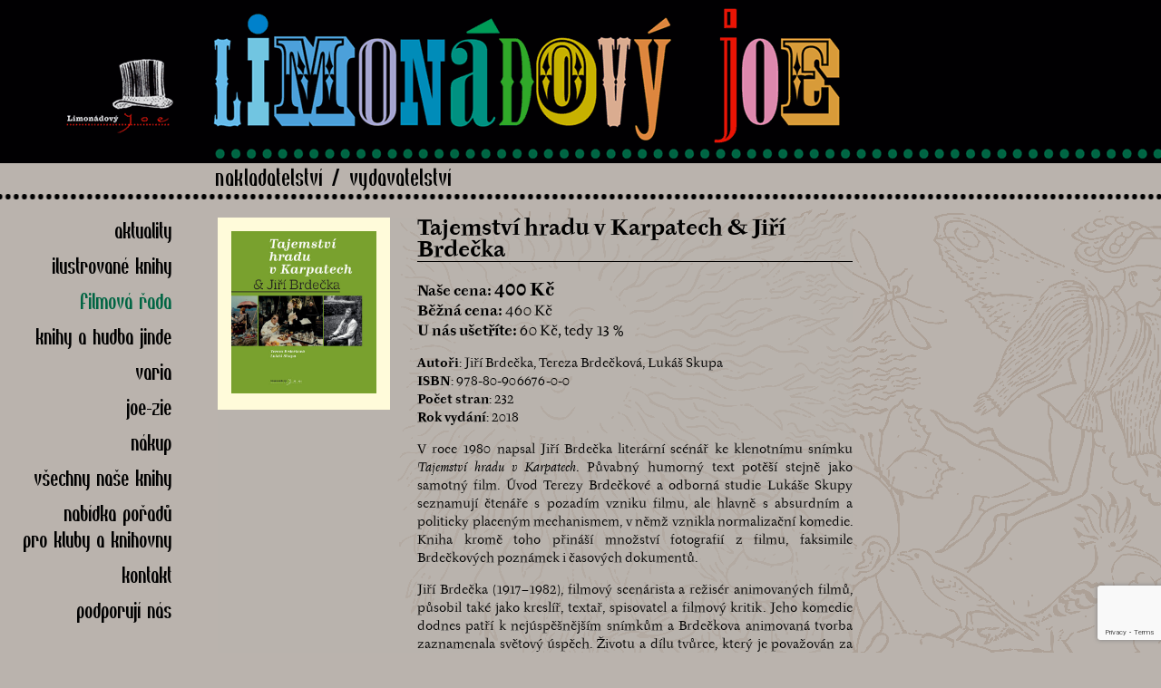

--- FILE ---
content_type: text/html; charset=UTF-8
request_url: https://limonadovyjoe.com/filmova-rada/tajemstvi-hradu-v-karpatech-jiri-brdecka/
body_size: 8571
content:
<!doctype html>
<html>
    <head>
        <meta charset="utf-8">
        <title> &raquo; Tajemství hradu v Karpatech &#038; Jiří Brdečka</title>
        <meta name='robots' content='max-image-preview:large' />
	<style>img:is([sizes="auto" i], [sizes^="auto," i]) { contain-intrinsic-size: 3000px 1500px }</style>
	<script type="text/javascript">
/* <![CDATA[ */
window._wpemojiSettings = {"baseUrl":"https:\/\/s.w.org\/images\/core\/emoji\/15.0.3\/72x72\/","ext":".png","svgUrl":"https:\/\/s.w.org\/images\/core\/emoji\/15.0.3\/svg\/","svgExt":".svg","source":{"concatemoji":"https:\/\/limonadovyjoe.com\/wp-includes\/js\/wp-emoji-release.min.js?ver=6.7.4"}};
/*! This file is auto-generated */
!function(i,n){var o,s,e;function c(e){try{var t={supportTests:e,timestamp:(new Date).valueOf()};sessionStorage.setItem(o,JSON.stringify(t))}catch(e){}}function p(e,t,n){e.clearRect(0,0,e.canvas.width,e.canvas.height),e.fillText(t,0,0);var t=new Uint32Array(e.getImageData(0,0,e.canvas.width,e.canvas.height).data),r=(e.clearRect(0,0,e.canvas.width,e.canvas.height),e.fillText(n,0,0),new Uint32Array(e.getImageData(0,0,e.canvas.width,e.canvas.height).data));return t.every(function(e,t){return e===r[t]})}function u(e,t,n){switch(t){case"flag":return n(e,"\ud83c\udff3\ufe0f\u200d\u26a7\ufe0f","\ud83c\udff3\ufe0f\u200b\u26a7\ufe0f")?!1:!n(e,"\ud83c\uddfa\ud83c\uddf3","\ud83c\uddfa\u200b\ud83c\uddf3")&&!n(e,"\ud83c\udff4\udb40\udc67\udb40\udc62\udb40\udc65\udb40\udc6e\udb40\udc67\udb40\udc7f","\ud83c\udff4\u200b\udb40\udc67\u200b\udb40\udc62\u200b\udb40\udc65\u200b\udb40\udc6e\u200b\udb40\udc67\u200b\udb40\udc7f");case"emoji":return!n(e,"\ud83d\udc26\u200d\u2b1b","\ud83d\udc26\u200b\u2b1b")}return!1}function f(e,t,n){var r="undefined"!=typeof WorkerGlobalScope&&self instanceof WorkerGlobalScope?new OffscreenCanvas(300,150):i.createElement("canvas"),a=r.getContext("2d",{willReadFrequently:!0}),o=(a.textBaseline="top",a.font="600 32px Arial",{});return e.forEach(function(e){o[e]=t(a,e,n)}),o}function t(e){var t=i.createElement("script");t.src=e,t.defer=!0,i.head.appendChild(t)}"undefined"!=typeof Promise&&(o="wpEmojiSettingsSupports",s=["flag","emoji"],n.supports={everything:!0,everythingExceptFlag:!0},e=new Promise(function(e){i.addEventListener("DOMContentLoaded",e,{once:!0})}),new Promise(function(t){var n=function(){try{var e=JSON.parse(sessionStorage.getItem(o));if("object"==typeof e&&"number"==typeof e.timestamp&&(new Date).valueOf()<e.timestamp+604800&&"object"==typeof e.supportTests)return e.supportTests}catch(e){}return null}();if(!n){if("undefined"!=typeof Worker&&"undefined"!=typeof OffscreenCanvas&&"undefined"!=typeof URL&&URL.createObjectURL&&"undefined"!=typeof Blob)try{var e="postMessage("+f.toString()+"("+[JSON.stringify(s),u.toString(),p.toString()].join(",")+"));",r=new Blob([e],{type:"text/javascript"}),a=new Worker(URL.createObjectURL(r),{name:"wpTestEmojiSupports"});return void(a.onmessage=function(e){c(n=e.data),a.terminate(),t(n)})}catch(e){}c(n=f(s,u,p))}t(n)}).then(function(e){for(var t in e)n.supports[t]=e[t],n.supports.everything=n.supports.everything&&n.supports[t],"flag"!==t&&(n.supports.everythingExceptFlag=n.supports.everythingExceptFlag&&n.supports[t]);n.supports.everythingExceptFlag=n.supports.everythingExceptFlag&&!n.supports.flag,n.DOMReady=!1,n.readyCallback=function(){n.DOMReady=!0}}).then(function(){return e}).then(function(){var e;n.supports.everything||(n.readyCallback(),(e=n.source||{}).concatemoji?t(e.concatemoji):e.wpemoji&&e.twemoji&&(t(e.twemoji),t(e.wpemoji)))}))}((window,document),window._wpemojiSettings);
/* ]]> */
</script>
<style id='wp-emoji-styles-inline-css' type='text/css'>

	img.wp-smiley, img.emoji {
		display: inline !important;
		border: none !important;
		box-shadow: none !important;
		height: 1em !important;
		width: 1em !important;
		margin: 0 0.07em !important;
		vertical-align: -0.1em !important;
		background: none !important;
		padding: 0 !important;
	}
</style>
<link rel='stylesheet' id='wp-block-library-css' href='https://limonadovyjoe.com/wp-includes/css/dist/block-library/style.min.css?ver=6.7.4' type='text/css' media='all' />
<style id='classic-theme-styles-inline-css' type='text/css'>
/*! This file is auto-generated */
.wp-block-button__link{color:#fff;background-color:#32373c;border-radius:9999px;box-shadow:none;text-decoration:none;padding:calc(.667em + 2px) calc(1.333em + 2px);font-size:1.125em}.wp-block-file__button{background:#32373c;color:#fff;text-decoration:none}
</style>
<style id='global-styles-inline-css' type='text/css'>
:root{--wp--preset--aspect-ratio--square: 1;--wp--preset--aspect-ratio--4-3: 4/3;--wp--preset--aspect-ratio--3-4: 3/4;--wp--preset--aspect-ratio--3-2: 3/2;--wp--preset--aspect-ratio--2-3: 2/3;--wp--preset--aspect-ratio--16-9: 16/9;--wp--preset--aspect-ratio--9-16: 9/16;--wp--preset--color--black: #000000;--wp--preset--color--cyan-bluish-gray: #abb8c3;--wp--preset--color--white: #ffffff;--wp--preset--color--pale-pink: #f78da7;--wp--preset--color--vivid-red: #cf2e2e;--wp--preset--color--luminous-vivid-orange: #ff6900;--wp--preset--color--luminous-vivid-amber: #fcb900;--wp--preset--color--light-green-cyan: #7bdcb5;--wp--preset--color--vivid-green-cyan: #00d084;--wp--preset--color--pale-cyan-blue: #8ed1fc;--wp--preset--color--vivid-cyan-blue: #0693e3;--wp--preset--color--vivid-purple: #9b51e0;--wp--preset--gradient--vivid-cyan-blue-to-vivid-purple: linear-gradient(135deg,rgba(6,147,227,1) 0%,rgb(155,81,224) 100%);--wp--preset--gradient--light-green-cyan-to-vivid-green-cyan: linear-gradient(135deg,rgb(122,220,180) 0%,rgb(0,208,130) 100%);--wp--preset--gradient--luminous-vivid-amber-to-luminous-vivid-orange: linear-gradient(135deg,rgba(252,185,0,1) 0%,rgba(255,105,0,1) 100%);--wp--preset--gradient--luminous-vivid-orange-to-vivid-red: linear-gradient(135deg,rgba(255,105,0,1) 0%,rgb(207,46,46) 100%);--wp--preset--gradient--very-light-gray-to-cyan-bluish-gray: linear-gradient(135deg,rgb(238,238,238) 0%,rgb(169,184,195) 100%);--wp--preset--gradient--cool-to-warm-spectrum: linear-gradient(135deg,rgb(74,234,220) 0%,rgb(151,120,209) 20%,rgb(207,42,186) 40%,rgb(238,44,130) 60%,rgb(251,105,98) 80%,rgb(254,248,76) 100%);--wp--preset--gradient--blush-light-purple: linear-gradient(135deg,rgb(255,206,236) 0%,rgb(152,150,240) 100%);--wp--preset--gradient--blush-bordeaux: linear-gradient(135deg,rgb(254,205,165) 0%,rgb(254,45,45) 50%,rgb(107,0,62) 100%);--wp--preset--gradient--luminous-dusk: linear-gradient(135deg,rgb(255,203,112) 0%,rgb(199,81,192) 50%,rgb(65,88,208) 100%);--wp--preset--gradient--pale-ocean: linear-gradient(135deg,rgb(255,245,203) 0%,rgb(182,227,212) 50%,rgb(51,167,181) 100%);--wp--preset--gradient--electric-grass: linear-gradient(135deg,rgb(202,248,128) 0%,rgb(113,206,126) 100%);--wp--preset--gradient--midnight: linear-gradient(135deg,rgb(2,3,129) 0%,rgb(40,116,252) 100%);--wp--preset--font-size--small: 13px;--wp--preset--font-size--medium: 20px;--wp--preset--font-size--large: 36px;--wp--preset--font-size--x-large: 42px;--wp--preset--spacing--20: 0.44rem;--wp--preset--spacing--30: 0.67rem;--wp--preset--spacing--40: 1rem;--wp--preset--spacing--50: 1.5rem;--wp--preset--spacing--60: 2.25rem;--wp--preset--spacing--70: 3.38rem;--wp--preset--spacing--80: 5.06rem;--wp--preset--shadow--natural: 6px 6px 9px rgba(0, 0, 0, 0.2);--wp--preset--shadow--deep: 12px 12px 50px rgba(0, 0, 0, 0.4);--wp--preset--shadow--sharp: 6px 6px 0px rgba(0, 0, 0, 0.2);--wp--preset--shadow--outlined: 6px 6px 0px -3px rgba(255, 255, 255, 1), 6px 6px rgba(0, 0, 0, 1);--wp--preset--shadow--crisp: 6px 6px 0px rgba(0, 0, 0, 1);}:where(.is-layout-flex){gap: 0.5em;}:where(.is-layout-grid){gap: 0.5em;}body .is-layout-flex{display: flex;}.is-layout-flex{flex-wrap: wrap;align-items: center;}.is-layout-flex > :is(*, div){margin: 0;}body .is-layout-grid{display: grid;}.is-layout-grid > :is(*, div){margin: 0;}:where(.wp-block-columns.is-layout-flex){gap: 2em;}:where(.wp-block-columns.is-layout-grid){gap: 2em;}:where(.wp-block-post-template.is-layout-flex){gap: 1.25em;}:where(.wp-block-post-template.is-layout-grid){gap: 1.25em;}.has-black-color{color: var(--wp--preset--color--black) !important;}.has-cyan-bluish-gray-color{color: var(--wp--preset--color--cyan-bluish-gray) !important;}.has-white-color{color: var(--wp--preset--color--white) !important;}.has-pale-pink-color{color: var(--wp--preset--color--pale-pink) !important;}.has-vivid-red-color{color: var(--wp--preset--color--vivid-red) !important;}.has-luminous-vivid-orange-color{color: var(--wp--preset--color--luminous-vivid-orange) !important;}.has-luminous-vivid-amber-color{color: var(--wp--preset--color--luminous-vivid-amber) !important;}.has-light-green-cyan-color{color: var(--wp--preset--color--light-green-cyan) !important;}.has-vivid-green-cyan-color{color: var(--wp--preset--color--vivid-green-cyan) !important;}.has-pale-cyan-blue-color{color: var(--wp--preset--color--pale-cyan-blue) !important;}.has-vivid-cyan-blue-color{color: var(--wp--preset--color--vivid-cyan-blue) !important;}.has-vivid-purple-color{color: var(--wp--preset--color--vivid-purple) !important;}.has-black-background-color{background-color: var(--wp--preset--color--black) !important;}.has-cyan-bluish-gray-background-color{background-color: var(--wp--preset--color--cyan-bluish-gray) !important;}.has-white-background-color{background-color: var(--wp--preset--color--white) !important;}.has-pale-pink-background-color{background-color: var(--wp--preset--color--pale-pink) !important;}.has-vivid-red-background-color{background-color: var(--wp--preset--color--vivid-red) !important;}.has-luminous-vivid-orange-background-color{background-color: var(--wp--preset--color--luminous-vivid-orange) !important;}.has-luminous-vivid-amber-background-color{background-color: var(--wp--preset--color--luminous-vivid-amber) !important;}.has-light-green-cyan-background-color{background-color: var(--wp--preset--color--light-green-cyan) !important;}.has-vivid-green-cyan-background-color{background-color: var(--wp--preset--color--vivid-green-cyan) !important;}.has-pale-cyan-blue-background-color{background-color: var(--wp--preset--color--pale-cyan-blue) !important;}.has-vivid-cyan-blue-background-color{background-color: var(--wp--preset--color--vivid-cyan-blue) !important;}.has-vivid-purple-background-color{background-color: var(--wp--preset--color--vivid-purple) !important;}.has-black-border-color{border-color: var(--wp--preset--color--black) !important;}.has-cyan-bluish-gray-border-color{border-color: var(--wp--preset--color--cyan-bluish-gray) !important;}.has-white-border-color{border-color: var(--wp--preset--color--white) !important;}.has-pale-pink-border-color{border-color: var(--wp--preset--color--pale-pink) !important;}.has-vivid-red-border-color{border-color: var(--wp--preset--color--vivid-red) !important;}.has-luminous-vivid-orange-border-color{border-color: var(--wp--preset--color--luminous-vivid-orange) !important;}.has-luminous-vivid-amber-border-color{border-color: var(--wp--preset--color--luminous-vivid-amber) !important;}.has-light-green-cyan-border-color{border-color: var(--wp--preset--color--light-green-cyan) !important;}.has-vivid-green-cyan-border-color{border-color: var(--wp--preset--color--vivid-green-cyan) !important;}.has-pale-cyan-blue-border-color{border-color: var(--wp--preset--color--pale-cyan-blue) !important;}.has-vivid-cyan-blue-border-color{border-color: var(--wp--preset--color--vivid-cyan-blue) !important;}.has-vivid-purple-border-color{border-color: var(--wp--preset--color--vivid-purple) !important;}.has-vivid-cyan-blue-to-vivid-purple-gradient-background{background: var(--wp--preset--gradient--vivid-cyan-blue-to-vivid-purple) !important;}.has-light-green-cyan-to-vivid-green-cyan-gradient-background{background: var(--wp--preset--gradient--light-green-cyan-to-vivid-green-cyan) !important;}.has-luminous-vivid-amber-to-luminous-vivid-orange-gradient-background{background: var(--wp--preset--gradient--luminous-vivid-amber-to-luminous-vivid-orange) !important;}.has-luminous-vivid-orange-to-vivid-red-gradient-background{background: var(--wp--preset--gradient--luminous-vivid-orange-to-vivid-red) !important;}.has-very-light-gray-to-cyan-bluish-gray-gradient-background{background: var(--wp--preset--gradient--very-light-gray-to-cyan-bluish-gray) !important;}.has-cool-to-warm-spectrum-gradient-background{background: var(--wp--preset--gradient--cool-to-warm-spectrum) !important;}.has-blush-light-purple-gradient-background{background: var(--wp--preset--gradient--blush-light-purple) !important;}.has-blush-bordeaux-gradient-background{background: var(--wp--preset--gradient--blush-bordeaux) !important;}.has-luminous-dusk-gradient-background{background: var(--wp--preset--gradient--luminous-dusk) !important;}.has-pale-ocean-gradient-background{background: var(--wp--preset--gradient--pale-ocean) !important;}.has-electric-grass-gradient-background{background: var(--wp--preset--gradient--electric-grass) !important;}.has-midnight-gradient-background{background: var(--wp--preset--gradient--midnight) !important;}.has-small-font-size{font-size: var(--wp--preset--font-size--small) !important;}.has-medium-font-size{font-size: var(--wp--preset--font-size--medium) !important;}.has-large-font-size{font-size: var(--wp--preset--font-size--large) !important;}.has-x-large-font-size{font-size: var(--wp--preset--font-size--x-large) !important;}
:where(.wp-block-post-template.is-layout-flex){gap: 1.25em;}:where(.wp-block-post-template.is-layout-grid){gap: 1.25em;}
:where(.wp-block-columns.is-layout-flex){gap: 2em;}:where(.wp-block-columns.is-layout-grid){gap: 2em;}
:root :where(.wp-block-pullquote){font-size: 1.5em;line-height: 1.6;}
</style>
<link rel='stylesheet' id='contact-form-7-css' href='https://limonadovyjoe.com/wp-content/plugins/contact-form-7/includes/css/styles.css?ver=6.1.4' type='text/css' media='all' />
<link rel='stylesheet' id='lbwps-styles-photoswipe5-main-css' href='https://limonadovyjoe.com/wp-content/plugins/lightbox-photoswipe/assets/ps5/styles/main.css?ver=5.8.2' type='text/css' media='all' />
<link rel='stylesheet' id='limo-style-css' href='https://limonadovyjoe.com/wp-content/themes/limoweb/style.css?ver=2014-10-02' type='text/css' media='all' />
<link rel="https://api.w.org/" href="https://limonadovyjoe.com/wp-json/" /><link rel="alternate" title="JSON" type="application/json" href="https://limonadovyjoe.com/wp-json/wp/v2/posts/711" /><link rel="EditURI" type="application/rsd+xml" title="RSD" href="https://limonadovyjoe.com/xmlrpc.php?rsd" />

<link rel="canonical" href="https://limonadovyjoe.com/filmova-rada/tajemstvi-hradu-v-karpatech-jiri-brdecka/" />
<link rel='shortlink' href='https://limonadovyjoe.com/?p=711' />
<link rel="alternate" title="oEmbed (JSON)" type="application/json+oembed" href="https://limonadovyjoe.com/wp-json/oembed/1.0/embed?url=https%3A%2F%2Flimonadovyjoe.com%2Ffilmova-rada%2Ftajemstvi-hradu-v-karpatech-jiri-brdecka%2F" />
<link rel="alternate" title="oEmbed (XML)" type="text/xml+oembed" href="https://limonadovyjoe.com/wp-json/oembed/1.0/embed?url=https%3A%2F%2Flimonadovyjoe.com%2Ffilmova-rada%2Ftajemstvi-hradu-v-karpatech-jiri-brdecka%2F&#038;format=xml" />
<link rel="icon" href="https://limonadovyjoe.com/wp-content/uploads/2025/01/cropped-top-hat-white-32x32.png" sizes="32x32" />
<link rel="icon" href="https://limonadovyjoe.com/wp-content/uploads/2025/01/cropped-top-hat-white-192x192.png" sizes="192x192" />
<link rel="apple-touch-icon" href="https://limonadovyjoe.com/wp-content/uploads/2025/01/cropped-top-hat-white-180x180.png" />
<meta name="msapplication-TileImage" content="https://limonadovyjoe.com/wp-content/uploads/2025/01/cropped-top-hat-white-270x270.png" />
    </head>
    <body>
        <div class="head">
            <a href="https://limonadovyjoe.com" class="logo"></a>
            <h1><span></span>nakladatelství / vydavatelství</h1>
        </div>
        <div class="page-wrap">                        <div class="levy-blok">
                                    <div class="menu-left-menu-container"><ul id="menu-left-menu" class="menu"><li id="menu-item-79"><a href="https://limonadovyjoe.com/./aktuality/">Aktuality</a></li>
<li id="menu-item-16"><a href="https://limonadovyjoe.com/./ilustrovane-knihy/">Ilustrované knihy</a></li>
<li id="menu-item-15" class="active"><a href="https://limonadovyjoe.com/./filmova-rada/">Filmová řada</a></li>
<li id="menu-item-17"><a href="https://limonadovyjoe.com/./knihy-a-hudba-jinde/">Knihy a hudba jinde</a></li>
<li id="menu-item-19"><a href="https://limonadovyjoe.com/./varia/">Varia</a></li>
<li id="menu-item-763"><a href="https://limonadovyjoe.com/./joezie/">Joe-zie</a></li>
<li id="menu-item-21"><a href="https://limonadovyjoe.com/nakup/">Nákup</a></li>
<li id="menu-item-879"><a href="https://limonadovyjoe.com/vsechny-nase-knihy/">Všechny naše knihy</a></li>
<li id="menu-item-737"><a href="https://limonadovyjoe.com/nabidka-poradu-pro-kluby-a-knihovny/">nabídka pořadů<br> pro kluby a knihovny</a></li>
<li id="menu-item-20"><a href="https://limonadovyjoe.com/kontakt/">Kontakt</a></li>
<li id="menu-item-827"><a href="https://limonadovyjoe.com/pravidelne-nam-pomahaji/">Podporují nás</a></li>
<li id="menu-english"><a href="http://limonadovyjoe.com/english/">English</a></li><li id="facebook"><a href="https://www.facebook.com/nakladatelstvilimonadovyjoe" target="_blank"></a></li></ul></div>                            </div>            <div class="pravy-blok">
                                <div class="clanek">
                    <div class="foto-frame">
		                                                <a href="https://limonadovyjoe.com/wp-content/uploads/2018/07/THK-a-JB_obalka.jpg" rel="lightbox" data-lbwps-width="900" data-lbwps-height="1009" data-lbwps-srcsmall="https://limonadovyjoe.com/wp-content/uploads/2018/07/THK-a-JB_obalka-268x300.jpg">
                        <img width="491" height="550" src="https://limonadovyjoe.com/wp-content/uploads/2018/07/THK-a-JB_obalka-491x550.jpg" class="thumb wp-post-image" alt="" decoding="async" fetchpriority="high" srcset="https://limonadovyjoe.com/wp-content/uploads/2018/07/THK-a-JB_obalka-491x550.jpg 491w, https://limonadovyjoe.com/wp-content/uploads/2018/07/THK-a-JB_obalka-268x300.jpg 268w, https://limonadovyjoe.com/wp-content/uploads/2018/07/THK-a-JB_obalka-768x861.jpg 768w, https://limonadovyjoe.com/wp-content/uploads/2018/07/THK-a-JB_obalka.jpg 900w" sizes="(max-width: 491px) 100vw, 491px" />                        </a>
                                            </div>
                    <div class="text-frame">
                        <h1>Tajemství hradu v Karpatech &#038; Jiří Brdečka</h1>
                        
                        		<div class="ceny-knih">
			<strong>Naše cena:</strong>
			<span>
				400 Kč</span><br/>
			<strong>Běžná cena:</strong>
			460 Kč<br/>
            
	          	<strong>U nás ušetříte:</strong>
            60 Kč, tedy
			13 %
		            
		</div>
		                        
                        
                        <p><strong>Autoři</strong>: Jiří Brdečka,  Tereza Brdečková,  Lukáš Skupa<br />
<strong>ISBN</strong>: 978-80-906676-0-0<br />
<strong>Počet stran</strong>: 232<br />
<strong>Rok vydání</strong>: 2018</p>
<p>V roce 1980 napsal Jiří Brdečka literární scénář ke klenotnímu snímku <em>Tajemství hradu v Karpatech</em>. Půvabný humorný text potěší stejně jako samotný film. Úvod Terezy Brdečkové a odborná studie Lukáše Skupy seznamují čtenáře s pozadím vzniku filmu, ale hlavně s absurdním a politicky placeným mechanismem, v němž vznikla normalizační komedie. Kniha kromě toho přináší množství fotografií z filmu, faksimile Brdečkových poznámek i časových dokumentů.</p>
<p>Jiří Brdečka (1917–1982), filmový scenárista a režisér animovaných filmů, působil také jako kreslíř, textař, spisovatel a filmový kritik. Jeho komedie dodnes patří k nejúspěšnějším snímkům a Brdečkova animovaná tvorba zaznamenala světový úspěch. Životu a dílu tvůrce, který je považován za průkopníka animovaného filmu, se věnuje monografii <em>Jiří Brdečka</em> (Arbor vitae, 2013). Film Miroslava Janka <em>Universum Brdečka</em> (2017) je sondou do Brdečkova originálního vnitřního světa.<br />
<span id="more-711"></span></p>
                        
                                                <h1 id="ukazka-nadpis">Ukázka z knihy</strong></h1>
                        <p><strong>Hostinský pokoj v krčmě</strong><br />
Místnost je pýchou majitele domu. Krčmář, znovu sehnutý v pokloně, vyzve uctivě zvoucím gestem hraběte, aby vstoupil.<br />
Teleke tak učiní a rozhlíží se po nevelkém rozlehlém lůžkovém pokoji, který je zřejmě určen pro lepší hosty, ovšem v rámci místních možností. Zatímco se hrabě rozhlíží, krčmář agituje:<br />
&#8222;Odydávna tu ložírovali eném milospáni. Já sám jsem patral po patře u Dolní Žinčice. Potom ráno poudál nášho dědkoj: Boží přítel, ale dobro se vyspál. &#8220;<br />
Hrabě adventně přikývne:<br />
&#8222;Slova jak z mramoru.&#8220;<br />
Ubírá se k oknu, před jehož výhledem se zastaví se zavoláním:<br />
&#8222;Aj, zase deset pitoreskní hrad!&#8220;<br />
Jenže až bude krčmář vynáší další trumf: vytáhne z postele překrásný porcelánový nočník, zvedne ho jako monstránce a tajně zavtipí:<br />
&#8222;Pravá míšeň!&#8220;<br />
Takto prezentovaný sněhobílový baňáč vznítí fantasii hraběte do té míry, že vzrušuje vztáhnutí svých rukou a zapíje úryvek z třetí akce Lohengrina:<br />
&#8222;Zde odpočívá ta divotvorná číše, co svátost nejsvětějších. Je zvána Gráááál &#8230; &#8220;<br />
Právě v tom okamžiku vyběhne do dveří vzrušená Myriota, zřejmě připravená k důležitému sdělení. Ale to, co vidí – adorace nočníku – a slyší – nádherně rozeznělé dvoučárkované A – způsobí, že zůstane stát s otevřenou pusou. Nočník v rukou hraběte! Jenže vysoký tón, dlouhý držený hrdinným, skvěle disponovaným tenorem, vykoná své: nočník se rozprskne jakoby trefen na pouťové střelnici. Krčmář se vykulí. Přistoupí k němu Ignác a pokyne:<br />
&#8222;Připište na účet!&#8220;<br />
Myriota se vzpamatuje, dohopká ke krčmáři:<br />
&#8222;Otče! Vilja třeští v horečce jak smyslů zbaven! &#8220;</p>
                                            <div class="objednavka page">
	<h1>Chci objednat tento počin</h1>
	
<div class="wpcf7 no-js" id="wpcf7-f31-p711-o1" lang="cs-CZ" dir="ltr" data-wpcf7-id="31">
<div class="screen-reader-response"><p role="status" aria-live="polite" aria-atomic="true"></p> <ul></ul></div>
<form action="/filmova-rada/tajemstvi-hradu-v-karpatech-jiri-brdecka/#wpcf7-f31-p711-o1" method="post" class="wpcf7-form init" aria-label="Kontaktní formulář" novalidate="novalidate" data-status="init">
<fieldset class="hidden-fields-container"><input type="hidden" name="_wpcf7" value="31" /><input type="hidden" name="_wpcf7_version" value="6.1.4" /><input type="hidden" name="_wpcf7_locale" value="cs_CZ" /><input type="hidden" name="_wpcf7_unit_tag" value="wpcf7-f31-p711-o1" /><input type="hidden" name="_wpcf7_container_post" value="711" /><input type="hidden" name="_wpcf7_posted_data_hash" value="" /><input type="hidden" name="_wpcf7_recaptcha_response" value="" />
</fieldset>
<div class="wpcf7-response-output" aria-hidden="true"></div>
<p><span class="wpcf7-form-control-wrap" data-name="number-555"><input class="wpcf7-form-control wpcf7-number wpcf7-validates-as-required wpcf7-validates-as-number" min="1" aria-required="true" aria-invalid="false" placeholder="Počet kusů" value="" type="number" name="number-555" /></span>
</p>
<p><span class="wpcf7-form-control-wrap" data-name="text-279"><input size="40" maxlength="400" class="wpcf7-form-control wpcf7-text wpcf7-validates-as-required" aria-required="true" aria-invalid="false" placeholder="Jméno" value="" type="text" name="text-279" /></span>
</p>
<p><span class="wpcf7-form-control-wrap" data-name="text-725"><input size="40" maxlength="400" class="wpcf7-form-control wpcf7-text wpcf7-validates-as-required" aria-required="true" aria-invalid="false" placeholder="Adresa" value="" type="text" name="text-725" /></span>
</p>
<p><span class="wpcf7-form-control-wrap" data-name="email-717"><input size="40" maxlength="400" class="wpcf7-form-control wpcf7-email wpcf7-validates-as-required wpcf7-text wpcf7-validates-as-email" aria-required="true" aria-invalid="false" placeholder="Kontaktní e-mail" value="" type="email" name="email-717" /></span>
</p>
<p><span class="wpcf7-form-control-wrap" data-name="tel-505"><input size="40" maxlength="400" class="wpcf7-form-control wpcf7-tel wpcf7-validates-as-required wpcf7-text wpcf7-validates-as-tel" aria-required="true" aria-invalid="false" placeholder="Telefon" value="" type="tel" name="tel-505" /></span>
</p>
<p><input type="hidden" id="book-title-input" value="Tajemství hradu v Karpatech &amp; Jiří Brdečka" name="book-title" /><br />
<input class="wpcf7-form-control wpcf7-submit has-spinner" type="submit" value="Odeslat objednávku" />
</p>
</form>
</div>
</div>                    </div>
                    <div class="clear-fix"></div>
                </div>
                            </div>
    
        </div>
        <script type="text/javascript" src="https://limonadovyjoe.com/wp-includes/js/dist/hooks.min.js?ver=4d63a3d491d11ffd8ac6" id="wp-hooks-js"></script>
<script type="text/javascript" src="https://limonadovyjoe.com/wp-includes/js/dist/i18n.min.js?ver=5e580eb46a90c2b997e6" id="wp-i18n-js"></script>
<script type="text/javascript" id="wp-i18n-js-after">
/* <![CDATA[ */
wp.i18n.setLocaleData( { 'text direction\u0004ltr': [ 'ltr' ] } );
/* ]]> */
</script>
<script type="text/javascript" src="https://limonadovyjoe.com/wp-content/plugins/contact-form-7/includes/swv/js/index.js?ver=6.1.4" id="swv-js"></script>
<script type="text/javascript" id="contact-form-7-js-translations">
/* <![CDATA[ */
( function( domain, translations ) {
	var localeData = translations.locale_data[ domain ] || translations.locale_data.messages;
	localeData[""].domain = domain;
	wp.i18n.setLocaleData( localeData, domain );
} )( "contact-form-7", {"translation-revision-date":"2025-12-03 20:20:51+0000","generator":"GlotPress\/4.0.3","domain":"messages","locale_data":{"messages":{"":{"domain":"messages","plural-forms":"nplurals=3; plural=(n == 1) ? 0 : ((n >= 2 && n <= 4) ? 1 : 2);","lang":"cs_CZ"},"This contact form is placed in the wrong place.":["Tento kontaktn\u00ed formul\u00e1\u0159 je um\u00edst\u011bn na \u0161patn\u00e9m m\u00edst\u011b."],"Error:":["Chyba:"]}},"comment":{"reference":"includes\/js\/index.js"}} );
/* ]]> */
</script>
<script type="text/javascript" id="contact-form-7-js-before">
/* <![CDATA[ */
var wpcf7 = {
    "api": {
        "root": "https:\/\/limonadovyjoe.com\/wp-json\/",
        "namespace": "contact-form-7\/v1"
    }
};
/* ]]> */
</script>
<script type="text/javascript" src="https://limonadovyjoe.com/wp-content/plugins/contact-form-7/includes/js/index.js?ver=6.1.4" id="contact-form-7-js"></script>
<script type="text/javascript" id="lbwps-photoswipe5-js-extra">
/* <![CDATA[ */
var lbwpsOptions = {"label_facebook":"Sd\u00edlet na Facebooku","label_twitter":"Sd\u00edlet na Twitteru","label_pinterest":"P\u0159ipnout na Pintereset","label_download":"St\u00e1hnout obr\u00e1zek","label_copyurl":"Kop\u00edrovat URL obr\u00e1zku","label_ui_close":"Zav\u0159\u00edt [Esc]","label_ui_zoom":"P\u0159ibl\u00ed\u017eit","label_ui_prev":"P\u0159edchoz\u00ed [\u2190]","label_ui_next":"N\u00e1sleduj\u00edc\u00ed [\u2192]","label_ui_error":"The image cannot be loaded","label_ui_fullscreen":"Toggle fullscreen [F]","label_ui_download":"St\u00e1hnout obr\u00e1zek","share_facebook":"1","share_twitter":"1","share_pinterest":"1","share_download":"1","share_direct":"0","share_copyurl":"0","close_on_drag":"1","history":"1","show_counter":"1","show_fullscreen":"1","show_download":"0","show_zoom":"1","show_caption":"1","loop":"1","pinchtoclose":"1","taptotoggle":"1","close_on_click":"1","fulldesktop":"0","use_alt":"0","usecaption":"1","desktop_slider":"1","share_custom_label":"","share_custom_link":"","wheelmode":"zoom","spacing":"12","idletime":"4000","hide_scrollbars":"1","caption_type":"overlay","bg_opacity":"100","padding_left":"0","padding_top":"0","padding_right":"0","padding_bottom":"0"};
/* ]]> */
</script>
<script type="module" src="https://limonadovyjoe.com/wp-content/plugins/lightbox-photoswipe/assets/ps5/frontend.min.js?ver=5.8.2"></script><script type="text/javascript" src="https://www.google.com/recaptcha/api.js?render=6Lf8dIMgAAAAAF1KmCcYaMN5DCKJUxsLixSIz7Eh&amp;ver=3.0" id="google-recaptcha-js"></script>
<script type="text/javascript" src="https://limonadovyjoe.com/wp-includes/js/dist/vendor/wp-polyfill.min.js?ver=3.15.0" id="wp-polyfill-js"></script>
<script type="text/javascript" id="wpcf7-recaptcha-js-before">
/* <![CDATA[ */
var wpcf7_recaptcha = {
    "sitekey": "6Lf8dIMgAAAAAF1KmCcYaMN5DCKJUxsLixSIz7Eh",
    "actions": {
        "homepage": "homepage",
        "contactform": "contactform"
    }
};
/* ]]> */
</script>
<script type="text/javascript" src="https://limonadovyjoe.com/wp-content/plugins/contact-form-7/modules/recaptcha/index.js?ver=6.1.4" id="wpcf7-recaptcha-js"></script>
    </body>
</html>

--- FILE ---
content_type: text/html; charset=utf-8
request_url: https://www.google.com/recaptcha/api2/anchor?ar=1&k=6Lf8dIMgAAAAAF1KmCcYaMN5DCKJUxsLixSIz7Eh&co=aHR0cHM6Ly9saW1vbmFkb3Z5am9lLmNvbTo0NDM.&hl=en&v=N67nZn4AqZkNcbeMu4prBgzg&size=invisible&anchor-ms=20000&execute-ms=30000&cb=di97jancky3k
body_size: 48593
content:
<!DOCTYPE HTML><html dir="ltr" lang="en"><head><meta http-equiv="Content-Type" content="text/html; charset=UTF-8">
<meta http-equiv="X-UA-Compatible" content="IE=edge">
<title>reCAPTCHA</title>
<style type="text/css">
/* cyrillic-ext */
@font-face {
  font-family: 'Roboto';
  font-style: normal;
  font-weight: 400;
  font-stretch: 100%;
  src: url(//fonts.gstatic.com/s/roboto/v48/KFO7CnqEu92Fr1ME7kSn66aGLdTylUAMa3GUBHMdazTgWw.woff2) format('woff2');
  unicode-range: U+0460-052F, U+1C80-1C8A, U+20B4, U+2DE0-2DFF, U+A640-A69F, U+FE2E-FE2F;
}
/* cyrillic */
@font-face {
  font-family: 'Roboto';
  font-style: normal;
  font-weight: 400;
  font-stretch: 100%;
  src: url(//fonts.gstatic.com/s/roboto/v48/KFO7CnqEu92Fr1ME7kSn66aGLdTylUAMa3iUBHMdazTgWw.woff2) format('woff2');
  unicode-range: U+0301, U+0400-045F, U+0490-0491, U+04B0-04B1, U+2116;
}
/* greek-ext */
@font-face {
  font-family: 'Roboto';
  font-style: normal;
  font-weight: 400;
  font-stretch: 100%;
  src: url(//fonts.gstatic.com/s/roboto/v48/KFO7CnqEu92Fr1ME7kSn66aGLdTylUAMa3CUBHMdazTgWw.woff2) format('woff2');
  unicode-range: U+1F00-1FFF;
}
/* greek */
@font-face {
  font-family: 'Roboto';
  font-style: normal;
  font-weight: 400;
  font-stretch: 100%;
  src: url(//fonts.gstatic.com/s/roboto/v48/KFO7CnqEu92Fr1ME7kSn66aGLdTylUAMa3-UBHMdazTgWw.woff2) format('woff2');
  unicode-range: U+0370-0377, U+037A-037F, U+0384-038A, U+038C, U+038E-03A1, U+03A3-03FF;
}
/* math */
@font-face {
  font-family: 'Roboto';
  font-style: normal;
  font-weight: 400;
  font-stretch: 100%;
  src: url(//fonts.gstatic.com/s/roboto/v48/KFO7CnqEu92Fr1ME7kSn66aGLdTylUAMawCUBHMdazTgWw.woff2) format('woff2');
  unicode-range: U+0302-0303, U+0305, U+0307-0308, U+0310, U+0312, U+0315, U+031A, U+0326-0327, U+032C, U+032F-0330, U+0332-0333, U+0338, U+033A, U+0346, U+034D, U+0391-03A1, U+03A3-03A9, U+03B1-03C9, U+03D1, U+03D5-03D6, U+03F0-03F1, U+03F4-03F5, U+2016-2017, U+2034-2038, U+203C, U+2040, U+2043, U+2047, U+2050, U+2057, U+205F, U+2070-2071, U+2074-208E, U+2090-209C, U+20D0-20DC, U+20E1, U+20E5-20EF, U+2100-2112, U+2114-2115, U+2117-2121, U+2123-214F, U+2190, U+2192, U+2194-21AE, U+21B0-21E5, U+21F1-21F2, U+21F4-2211, U+2213-2214, U+2216-22FF, U+2308-230B, U+2310, U+2319, U+231C-2321, U+2336-237A, U+237C, U+2395, U+239B-23B7, U+23D0, U+23DC-23E1, U+2474-2475, U+25AF, U+25B3, U+25B7, U+25BD, U+25C1, U+25CA, U+25CC, U+25FB, U+266D-266F, U+27C0-27FF, U+2900-2AFF, U+2B0E-2B11, U+2B30-2B4C, U+2BFE, U+3030, U+FF5B, U+FF5D, U+1D400-1D7FF, U+1EE00-1EEFF;
}
/* symbols */
@font-face {
  font-family: 'Roboto';
  font-style: normal;
  font-weight: 400;
  font-stretch: 100%;
  src: url(//fonts.gstatic.com/s/roboto/v48/KFO7CnqEu92Fr1ME7kSn66aGLdTylUAMaxKUBHMdazTgWw.woff2) format('woff2');
  unicode-range: U+0001-000C, U+000E-001F, U+007F-009F, U+20DD-20E0, U+20E2-20E4, U+2150-218F, U+2190, U+2192, U+2194-2199, U+21AF, U+21E6-21F0, U+21F3, U+2218-2219, U+2299, U+22C4-22C6, U+2300-243F, U+2440-244A, U+2460-24FF, U+25A0-27BF, U+2800-28FF, U+2921-2922, U+2981, U+29BF, U+29EB, U+2B00-2BFF, U+4DC0-4DFF, U+FFF9-FFFB, U+10140-1018E, U+10190-1019C, U+101A0, U+101D0-101FD, U+102E0-102FB, U+10E60-10E7E, U+1D2C0-1D2D3, U+1D2E0-1D37F, U+1F000-1F0FF, U+1F100-1F1AD, U+1F1E6-1F1FF, U+1F30D-1F30F, U+1F315, U+1F31C, U+1F31E, U+1F320-1F32C, U+1F336, U+1F378, U+1F37D, U+1F382, U+1F393-1F39F, U+1F3A7-1F3A8, U+1F3AC-1F3AF, U+1F3C2, U+1F3C4-1F3C6, U+1F3CA-1F3CE, U+1F3D4-1F3E0, U+1F3ED, U+1F3F1-1F3F3, U+1F3F5-1F3F7, U+1F408, U+1F415, U+1F41F, U+1F426, U+1F43F, U+1F441-1F442, U+1F444, U+1F446-1F449, U+1F44C-1F44E, U+1F453, U+1F46A, U+1F47D, U+1F4A3, U+1F4B0, U+1F4B3, U+1F4B9, U+1F4BB, U+1F4BF, U+1F4C8-1F4CB, U+1F4D6, U+1F4DA, U+1F4DF, U+1F4E3-1F4E6, U+1F4EA-1F4ED, U+1F4F7, U+1F4F9-1F4FB, U+1F4FD-1F4FE, U+1F503, U+1F507-1F50B, U+1F50D, U+1F512-1F513, U+1F53E-1F54A, U+1F54F-1F5FA, U+1F610, U+1F650-1F67F, U+1F687, U+1F68D, U+1F691, U+1F694, U+1F698, U+1F6AD, U+1F6B2, U+1F6B9-1F6BA, U+1F6BC, U+1F6C6-1F6CF, U+1F6D3-1F6D7, U+1F6E0-1F6EA, U+1F6F0-1F6F3, U+1F6F7-1F6FC, U+1F700-1F7FF, U+1F800-1F80B, U+1F810-1F847, U+1F850-1F859, U+1F860-1F887, U+1F890-1F8AD, U+1F8B0-1F8BB, U+1F8C0-1F8C1, U+1F900-1F90B, U+1F93B, U+1F946, U+1F984, U+1F996, U+1F9E9, U+1FA00-1FA6F, U+1FA70-1FA7C, U+1FA80-1FA89, U+1FA8F-1FAC6, U+1FACE-1FADC, U+1FADF-1FAE9, U+1FAF0-1FAF8, U+1FB00-1FBFF;
}
/* vietnamese */
@font-face {
  font-family: 'Roboto';
  font-style: normal;
  font-weight: 400;
  font-stretch: 100%;
  src: url(//fonts.gstatic.com/s/roboto/v48/KFO7CnqEu92Fr1ME7kSn66aGLdTylUAMa3OUBHMdazTgWw.woff2) format('woff2');
  unicode-range: U+0102-0103, U+0110-0111, U+0128-0129, U+0168-0169, U+01A0-01A1, U+01AF-01B0, U+0300-0301, U+0303-0304, U+0308-0309, U+0323, U+0329, U+1EA0-1EF9, U+20AB;
}
/* latin-ext */
@font-face {
  font-family: 'Roboto';
  font-style: normal;
  font-weight: 400;
  font-stretch: 100%;
  src: url(//fonts.gstatic.com/s/roboto/v48/KFO7CnqEu92Fr1ME7kSn66aGLdTylUAMa3KUBHMdazTgWw.woff2) format('woff2');
  unicode-range: U+0100-02BA, U+02BD-02C5, U+02C7-02CC, U+02CE-02D7, U+02DD-02FF, U+0304, U+0308, U+0329, U+1D00-1DBF, U+1E00-1E9F, U+1EF2-1EFF, U+2020, U+20A0-20AB, U+20AD-20C0, U+2113, U+2C60-2C7F, U+A720-A7FF;
}
/* latin */
@font-face {
  font-family: 'Roboto';
  font-style: normal;
  font-weight: 400;
  font-stretch: 100%;
  src: url(//fonts.gstatic.com/s/roboto/v48/KFO7CnqEu92Fr1ME7kSn66aGLdTylUAMa3yUBHMdazQ.woff2) format('woff2');
  unicode-range: U+0000-00FF, U+0131, U+0152-0153, U+02BB-02BC, U+02C6, U+02DA, U+02DC, U+0304, U+0308, U+0329, U+2000-206F, U+20AC, U+2122, U+2191, U+2193, U+2212, U+2215, U+FEFF, U+FFFD;
}
/* cyrillic-ext */
@font-face {
  font-family: 'Roboto';
  font-style: normal;
  font-weight: 500;
  font-stretch: 100%;
  src: url(//fonts.gstatic.com/s/roboto/v48/KFO7CnqEu92Fr1ME7kSn66aGLdTylUAMa3GUBHMdazTgWw.woff2) format('woff2');
  unicode-range: U+0460-052F, U+1C80-1C8A, U+20B4, U+2DE0-2DFF, U+A640-A69F, U+FE2E-FE2F;
}
/* cyrillic */
@font-face {
  font-family: 'Roboto';
  font-style: normal;
  font-weight: 500;
  font-stretch: 100%;
  src: url(//fonts.gstatic.com/s/roboto/v48/KFO7CnqEu92Fr1ME7kSn66aGLdTylUAMa3iUBHMdazTgWw.woff2) format('woff2');
  unicode-range: U+0301, U+0400-045F, U+0490-0491, U+04B0-04B1, U+2116;
}
/* greek-ext */
@font-face {
  font-family: 'Roboto';
  font-style: normal;
  font-weight: 500;
  font-stretch: 100%;
  src: url(//fonts.gstatic.com/s/roboto/v48/KFO7CnqEu92Fr1ME7kSn66aGLdTylUAMa3CUBHMdazTgWw.woff2) format('woff2');
  unicode-range: U+1F00-1FFF;
}
/* greek */
@font-face {
  font-family: 'Roboto';
  font-style: normal;
  font-weight: 500;
  font-stretch: 100%;
  src: url(//fonts.gstatic.com/s/roboto/v48/KFO7CnqEu92Fr1ME7kSn66aGLdTylUAMa3-UBHMdazTgWw.woff2) format('woff2');
  unicode-range: U+0370-0377, U+037A-037F, U+0384-038A, U+038C, U+038E-03A1, U+03A3-03FF;
}
/* math */
@font-face {
  font-family: 'Roboto';
  font-style: normal;
  font-weight: 500;
  font-stretch: 100%;
  src: url(//fonts.gstatic.com/s/roboto/v48/KFO7CnqEu92Fr1ME7kSn66aGLdTylUAMawCUBHMdazTgWw.woff2) format('woff2');
  unicode-range: U+0302-0303, U+0305, U+0307-0308, U+0310, U+0312, U+0315, U+031A, U+0326-0327, U+032C, U+032F-0330, U+0332-0333, U+0338, U+033A, U+0346, U+034D, U+0391-03A1, U+03A3-03A9, U+03B1-03C9, U+03D1, U+03D5-03D6, U+03F0-03F1, U+03F4-03F5, U+2016-2017, U+2034-2038, U+203C, U+2040, U+2043, U+2047, U+2050, U+2057, U+205F, U+2070-2071, U+2074-208E, U+2090-209C, U+20D0-20DC, U+20E1, U+20E5-20EF, U+2100-2112, U+2114-2115, U+2117-2121, U+2123-214F, U+2190, U+2192, U+2194-21AE, U+21B0-21E5, U+21F1-21F2, U+21F4-2211, U+2213-2214, U+2216-22FF, U+2308-230B, U+2310, U+2319, U+231C-2321, U+2336-237A, U+237C, U+2395, U+239B-23B7, U+23D0, U+23DC-23E1, U+2474-2475, U+25AF, U+25B3, U+25B7, U+25BD, U+25C1, U+25CA, U+25CC, U+25FB, U+266D-266F, U+27C0-27FF, U+2900-2AFF, U+2B0E-2B11, U+2B30-2B4C, U+2BFE, U+3030, U+FF5B, U+FF5D, U+1D400-1D7FF, U+1EE00-1EEFF;
}
/* symbols */
@font-face {
  font-family: 'Roboto';
  font-style: normal;
  font-weight: 500;
  font-stretch: 100%;
  src: url(//fonts.gstatic.com/s/roboto/v48/KFO7CnqEu92Fr1ME7kSn66aGLdTylUAMaxKUBHMdazTgWw.woff2) format('woff2');
  unicode-range: U+0001-000C, U+000E-001F, U+007F-009F, U+20DD-20E0, U+20E2-20E4, U+2150-218F, U+2190, U+2192, U+2194-2199, U+21AF, U+21E6-21F0, U+21F3, U+2218-2219, U+2299, U+22C4-22C6, U+2300-243F, U+2440-244A, U+2460-24FF, U+25A0-27BF, U+2800-28FF, U+2921-2922, U+2981, U+29BF, U+29EB, U+2B00-2BFF, U+4DC0-4DFF, U+FFF9-FFFB, U+10140-1018E, U+10190-1019C, U+101A0, U+101D0-101FD, U+102E0-102FB, U+10E60-10E7E, U+1D2C0-1D2D3, U+1D2E0-1D37F, U+1F000-1F0FF, U+1F100-1F1AD, U+1F1E6-1F1FF, U+1F30D-1F30F, U+1F315, U+1F31C, U+1F31E, U+1F320-1F32C, U+1F336, U+1F378, U+1F37D, U+1F382, U+1F393-1F39F, U+1F3A7-1F3A8, U+1F3AC-1F3AF, U+1F3C2, U+1F3C4-1F3C6, U+1F3CA-1F3CE, U+1F3D4-1F3E0, U+1F3ED, U+1F3F1-1F3F3, U+1F3F5-1F3F7, U+1F408, U+1F415, U+1F41F, U+1F426, U+1F43F, U+1F441-1F442, U+1F444, U+1F446-1F449, U+1F44C-1F44E, U+1F453, U+1F46A, U+1F47D, U+1F4A3, U+1F4B0, U+1F4B3, U+1F4B9, U+1F4BB, U+1F4BF, U+1F4C8-1F4CB, U+1F4D6, U+1F4DA, U+1F4DF, U+1F4E3-1F4E6, U+1F4EA-1F4ED, U+1F4F7, U+1F4F9-1F4FB, U+1F4FD-1F4FE, U+1F503, U+1F507-1F50B, U+1F50D, U+1F512-1F513, U+1F53E-1F54A, U+1F54F-1F5FA, U+1F610, U+1F650-1F67F, U+1F687, U+1F68D, U+1F691, U+1F694, U+1F698, U+1F6AD, U+1F6B2, U+1F6B9-1F6BA, U+1F6BC, U+1F6C6-1F6CF, U+1F6D3-1F6D7, U+1F6E0-1F6EA, U+1F6F0-1F6F3, U+1F6F7-1F6FC, U+1F700-1F7FF, U+1F800-1F80B, U+1F810-1F847, U+1F850-1F859, U+1F860-1F887, U+1F890-1F8AD, U+1F8B0-1F8BB, U+1F8C0-1F8C1, U+1F900-1F90B, U+1F93B, U+1F946, U+1F984, U+1F996, U+1F9E9, U+1FA00-1FA6F, U+1FA70-1FA7C, U+1FA80-1FA89, U+1FA8F-1FAC6, U+1FACE-1FADC, U+1FADF-1FAE9, U+1FAF0-1FAF8, U+1FB00-1FBFF;
}
/* vietnamese */
@font-face {
  font-family: 'Roboto';
  font-style: normal;
  font-weight: 500;
  font-stretch: 100%;
  src: url(//fonts.gstatic.com/s/roboto/v48/KFO7CnqEu92Fr1ME7kSn66aGLdTylUAMa3OUBHMdazTgWw.woff2) format('woff2');
  unicode-range: U+0102-0103, U+0110-0111, U+0128-0129, U+0168-0169, U+01A0-01A1, U+01AF-01B0, U+0300-0301, U+0303-0304, U+0308-0309, U+0323, U+0329, U+1EA0-1EF9, U+20AB;
}
/* latin-ext */
@font-face {
  font-family: 'Roboto';
  font-style: normal;
  font-weight: 500;
  font-stretch: 100%;
  src: url(//fonts.gstatic.com/s/roboto/v48/KFO7CnqEu92Fr1ME7kSn66aGLdTylUAMa3KUBHMdazTgWw.woff2) format('woff2');
  unicode-range: U+0100-02BA, U+02BD-02C5, U+02C7-02CC, U+02CE-02D7, U+02DD-02FF, U+0304, U+0308, U+0329, U+1D00-1DBF, U+1E00-1E9F, U+1EF2-1EFF, U+2020, U+20A0-20AB, U+20AD-20C0, U+2113, U+2C60-2C7F, U+A720-A7FF;
}
/* latin */
@font-face {
  font-family: 'Roboto';
  font-style: normal;
  font-weight: 500;
  font-stretch: 100%;
  src: url(//fonts.gstatic.com/s/roboto/v48/KFO7CnqEu92Fr1ME7kSn66aGLdTylUAMa3yUBHMdazQ.woff2) format('woff2');
  unicode-range: U+0000-00FF, U+0131, U+0152-0153, U+02BB-02BC, U+02C6, U+02DA, U+02DC, U+0304, U+0308, U+0329, U+2000-206F, U+20AC, U+2122, U+2191, U+2193, U+2212, U+2215, U+FEFF, U+FFFD;
}
/* cyrillic-ext */
@font-face {
  font-family: 'Roboto';
  font-style: normal;
  font-weight: 900;
  font-stretch: 100%;
  src: url(//fonts.gstatic.com/s/roboto/v48/KFO7CnqEu92Fr1ME7kSn66aGLdTylUAMa3GUBHMdazTgWw.woff2) format('woff2');
  unicode-range: U+0460-052F, U+1C80-1C8A, U+20B4, U+2DE0-2DFF, U+A640-A69F, U+FE2E-FE2F;
}
/* cyrillic */
@font-face {
  font-family: 'Roboto';
  font-style: normal;
  font-weight: 900;
  font-stretch: 100%;
  src: url(//fonts.gstatic.com/s/roboto/v48/KFO7CnqEu92Fr1ME7kSn66aGLdTylUAMa3iUBHMdazTgWw.woff2) format('woff2');
  unicode-range: U+0301, U+0400-045F, U+0490-0491, U+04B0-04B1, U+2116;
}
/* greek-ext */
@font-face {
  font-family: 'Roboto';
  font-style: normal;
  font-weight: 900;
  font-stretch: 100%;
  src: url(//fonts.gstatic.com/s/roboto/v48/KFO7CnqEu92Fr1ME7kSn66aGLdTylUAMa3CUBHMdazTgWw.woff2) format('woff2');
  unicode-range: U+1F00-1FFF;
}
/* greek */
@font-face {
  font-family: 'Roboto';
  font-style: normal;
  font-weight: 900;
  font-stretch: 100%;
  src: url(//fonts.gstatic.com/s/roboto/v48/KFO7CnqEu92Fr1ME7kSn66aGLdTylUAMa3-UBHMdazTgWw.woff2) format('woff2');
  unicode-range: U+0370-0377, U+037A-037F, U+0384-038A, U+038C, U+038E-03A1, U+03A3-03FF;
}
/* math */
@font-face {
  font-family: 'Roboto';
  font-style: normal;
  font-weight: 900;
  font-stretch: 100%;
  src: url(//fonts.gstatic.com/s/roboto/v48/KFO7CnqEu92Fr1ME7kSn66aGLdTylUAMawCUBHMdazTgWw.woff2) format('woff2');
  unicode-range: U+0302-0303, U+0305, U+0307-0308, U+0310, U+0312, U+0315, U+031A, U+0326-0327, U+032C, U+032F-0330, U+0332-0333, U+0338, U+033A, U+0346, U+034D, U+0391-03A1, U+03A3-03A9, U+03B1-03C9, U+03D1, U+03D5-03D6, U+03F0-03F1, U+03F4-03F5, U+2016-2017, U+2034-2038, U+203C, U+2040, U+2043, U+2047, U+2050, U+2057, U+205F, U+2070-2071, U+2074-208E, U+2090-209C, U+20D0-20DC, U+20E1, U+20E5-20EF, U+2100-2112, U+2114-2115, U+2117-2121, U+2123-214F, U+2190, U+2192, U+2194-21AE, U+21B0-21E5, U+21F1-21F2, U+21F4-2211, U+2213-2214, U+2216-22FF, U+2308-230B, U+2310, U+2319, U+231C-2321, U+2336-237A, U+237C, U+2395, U+239B-23B7, U+23D0, U+23DC-23E1, U+2474-2475, U+25AF, U+25B3, U+25B7, U+25BD, U+25C1, U+25CA, U+25CC, U+25FB, U+266D-266F, U+27C0-27FF, U+2900-2AFF, U+2B0E-2B11, U+2B30-2B4C, U+2BFE, U+3030, U+FF5B, U+FF5D, U+1D400-1D7FF, U+1EE00-1EEFF;
}
/* symbols */
@font-face {
  font-family: 'Roboto';
  font-style: normal;
  font-weight: 900;
  font-stretch: 100%;
  src: url(//fonts.gstatic.com/s/roboto/v48/KFO7CnqEu92Fr1ME7kSn66aGLdTylUAMaxKUBHMdazTgWw.woff2) format('woff2');
  unicode-range: U+0001-000C, U+000E-001F, U+007F-009F, U+20DD-20E0, U+20E2-20E4, U+2150-218F, U+2190, U+2192, U+2194-2199, U+21AF, U+21E6-21F0, U+21F3, U+2218-2219, U+2299, U+22C4-22C6, U+2300-243F, U+2440-244A, U+2460-24FF, U+25A0-27BF, U+2800-28FF, U+2921-2922, U+2981, U+29BF, U+29EB, U+2B00-2BFF, U+4DC0-4DFF, U+FFF9-FFFB, U+10140-1018E, U+10190-1019C, U+101A0, U+101D0-101FD, U+102E0-102FB, U+10E60-10E7E, U+1D2C0-1D2D3, U+1D2E0-1D37F, U+1F000-1F0FF, U+1F100-1F1AD, U+1F1E6-1F1FF, U+1F30D-1F30F, U+1F315, U+1F31C, U+1F31E, U+1F320-1F32C, U+1F336, U+1F378, U+1F37D, U+1F382, U+1F393-1F39F, U+1F3A7-1F3A8, U+1F3AC-1F3AF, U+1F3C2, U+1F3C4-1F3C6, U+1F3CA-1F3CE, U+1F3D4-1F3E0, U+1F3ED, U+1F3F1-1F3F3, U+1F3F5-1F3F7, U+1F408, U+1F415, U+1F41F, U+1F426, U+1F43F, U+1F441-1F442, U+1F444, U+1F446-1F449, U+1F44C-1F44E, U+1F453, U+1F46A, U+1F47D, U+1F4A3, U+1F4B0, U+1F4B3, U+1F4B9, U+1F4BB, U+1F4BF, U+1F4C8-1F4CB, U+1F4D6, U+1F4DA, U+1F4DF, U+1F4E3-1F4E6, U+1F4EA-1F4ED, U+1F4F7, U+1F4F9-1F4FB, U+1F4FD-1F4FE, U+1F503, U+1F507-1F50B, U+1F50D, U+1F512-1F513, U+1F53E-1F54A, U+1F54F-1F5FA, U+1F610, U+1F650-1F67F, U+1F687, U+1F68D, U+1F691, U+1F694, U+1F698, U+1F6AD, U+1F6B2, U+1F6B9-1F6BA, U+1F6BC, U+1F6C6-1F6CF, U+1F6D3-1F6D7, U+1F6E0-1F6EA, U+1F6F0-1F6F3, U+1F6F7-1F6FC, U+1F700-1F7FF, U+1F800-1F80B, U+1F810-1F847, U+1F850-1F859, U+1F860-1F887, U+1F890-1F8AD, U+1F8B0-1F8BB, U+1F8C0-1F8C1, U+1F900-1F90B, U+1F93B, U+1F946, U+1F984, U+1F996, U+1F9E9, U+1FA00-1FA6F, U+1FA70-1FA7C, U+1FA80-1FA89, U+1FA8F-1FAC6, U+1FACE-1FADC, U+1FADF-1FAE9, U+1FAF0-1FAF8, U+1FB00-1FBFF;
}
/* vietnamese */
@font-face {
  font-family: 'Roboto';
  font-style: normal;
  font-weight: 900;
  font-stretch: 100%;
  src: url(//fonts.gstatic.com/s/roboto/v48/KFO7CnqEu92Fr1ME7kSn66aGLdTylUAMa3OUBHMdazTgWw.woff2) format('woff2');
  unicode-range: U+0102-0103, U+0110-0111, U+0128-0129, U+0168-0169, U+01A0-01A1, U+01AF-01B0, U+0300-0301, U+0303-0304, U+0308-0309, U+0323, U+0329, U+1EA0-1EF9, U+20AB;
}
/* latin-ext */
@font-face {
  font-family: 'Roboto';
  font-style: normal;
  font-weight: 900;
  font-stretch: 100%;
  src: url(//fonts.gstatic.com/s/roboto/v48/KFO7CnqEu92Fr1ME7kSn66aGLdTylUAMa3KUBHMdazTgWw.woff2) format('woff2');
  unicode-range: U+0100-02BA, U+02BD-02C5, U+02C7-02CC, U+02CE-02D7, U+02DD-02FF, U+0304, U+0308, U+0329, U+1D00-1DBF, U+1E00-1E9F, U+1EF2-1EFF, U+2020, U+20A0-20AB, U+20AD-20C0, U+2113, U+2C60-2C7F, U+A720-A7FF;
}
/* latin */
@font-face {
  font-family: 'Roboto';
  font-style: normal;
  font-weight: 900;
  font-stretch: 100%;
  src: url(//fonts.gstatic.com/s/roboto/v48/KFO7CnqEu92Fr1ME7kSn66aGLdTylUAMa3yUBHMdazQ.woff2) format('woff2');
  unicode-range: U+0000-00FF, U+0131, U+0152-0153, U+02BB-02BC, U+02C6, U+02DA, U+02DC, U+0304, U+0308, U+0329, U+2000-206F, U+20AC, U+2122, U+2191, U+2193, U+2212, U+2215, U+FEFF, U+FFFD;
}

</style>
<link rel="stylesheet" type="text/css" href="https://www.gstatic.com/recaptcha/releases/N67nZn4AqZkNcbeMu4prBgzg/styles__ltr.css">
<script nonce="dr9HGxzx0c3dZgFuuh7ocw" type="text/javascript">window['__recaptcha_api'] = 'https://www.google.com/recaptcha/api2/';</script>
<script type="text/javascript" src="https://www.gstatic.com/recaptcha/releases/N67nZn4AqZkNcbeMu4prBgzg/recaptcha__en.js" nonce="dr9HGxzx0c3dZgFuuh7ocw">
      
    </script></head>
<body><div id="rc-anchor-alert" class="rc-anchor-alert"></div>
<input type="hidden" id="recaptcha-token" value="[base64]">
<script type="text/javascript" nonce="dr9HGxzx0c3dZgFuuh7ocw">
      recaptcha.anchor.Main.init("[\x22ainput\x22,[\x22bgdata\x22,\x22\x22,\[base64]/[base64]/[base64]/MjU1OlQ/NToyKSlyZXR1cm4gZmFsc2U7cmV0dXJuISgoYSg0MyxXLChZPWUoKFcuQkI9ZCxUKT83MDo0MyxXKSxXLk4pKSxXKS5sLnB1c2goW0RhLFksVD9kKzE6ZCxXLlgsVy5qXSksVy5MPW5sLDApfSxubD1GLnJlcXVlc3RJZGxlQ2FsbGJhY2s/[base64]/[base64]/[base64]/[base64]/WVtTKytdPVc6KFc8MjA0OD9ZW1MrK109Vz4+NnwxOTI6KChXJjY0NTEyKT09NTUyOTYmJmQrMTxULmxlbmd0aCYmKFQuY2hhckNvZGVBdChkKzEpJjY0NTEyKT09NTYzMjA/[base64]/[base64]/[base64]/[base64]/bmV3IGdbWl0oTFswXSk6RD09Mj9uZXcgZ1taXShMWzBdLExbMV0pOkQ9PTM/bmV3IGdbWl0oTFswXSxMWzFdLExbMl0pOkQ9PTQ/[base64]/[base64]\x22,\[base64]\x22,\[base64]/[base64]/w4fDrMKEwqvChHdSwrsvHsK4w5IVwpFrwpzCsj3DtMOAfgbCqMORe07Du8OUfUVUEMOYc8KHwpHCrMOhw5/DhU4sP07DocKvwpd6wpvDqVTCp8K+w5zDqcOtwqM5w4LDvsKaTCPDiQhTDSHDqhdhw4pRBXnDozvCgcKKezHDnMKXwpQXEiBHC8OwEcKJw53DqcKrwrPCtmgTVkLCqcOEO8KPwoJJe3LCu8KawqvDszghRBjDgcO9RsKNwrXCuTFOwrhCwp7CsMOVZMOsw4/CvE7CiTE4w5rDmBxpwq3DhcK/wpnCp8KqSsORwqbCmkTCkmDCn2FBw5PDjnrCi8KEAnYyUMOgw5DDoSJ9NT/DscO+HMKnwqHDhyTDs8ORK8OUJmJVRcO8V8OgbBYYXsOcIMK6woHCiMK+wpvDvQR9w45Hw6/DtsOpOMKfWcK+DcOOKsOOZ8K7w7/Dl33Cgk/Dum5uK8K2w5zCk8OAwo7Du8KwT8ODwoPDt3MBNjrCpg3DmxNBE8KSw5bDiCrDt3Y6BsO1wqtbwr12UgLClEs5R8K0wp3Ci8OFw4Fae8KVPcK4w7xLwr0/wqHDgMKAwo0NeVzCocKowrcOwoMSFsOhZMKxw67DmBErTsO6GcKiw4PDrMOBRBBuw5PDjT7DtzXCnTdeBEMFEAbDj8OJCRQDwqzCrl3Ci1XCnMKmworDmMKAbT/CrhvChDNRZmvCqXrCoAbCrMOKBw/DtcKMw6TDpXB4wpMGw4fCpC/CtsKzNMOpw5DDlsOKwovCkCBJw5/DjFhYw4vCrsOzwqTCuWtAwpXCl3/Cm8KlI8KcwpfClF4YwqUqdXTDg8K2wr80wo9WbzpXw4bDqmlHwqV0wpHDoSESP1Jww6M0worCuEU6w49Kw6fCrV7DsMOlFMOLw5vDicKVUMOew5cje8K/woQQwqIyw6jDl8OcN0oGwpzCtsO4wrkyw4LCrzvDrcKNNCXCnQBxwrbCocK6w4low4NvdcKZTjxXLFBfGsOYMcKhwohOVzDCksOSVF/CmcOnwoTDtsOqw6kjZsKeBsOVX8OvZkIQw4grG3HDs8KSw547w5QtVTh/w7LDkjzDuMOpw7tqwqAqRMOoAsKiw4ltw4Vdw5nDrg/DiMKiBRYVwrjDhC/Cq1TCg2TDmnfDmijCscOdwqpVV8KQZUh9E8K4T8KwNxxgCSnCpxbDrsO8w7TClnZxwqgrdVUWw7A6wohMwq7CqGrCvFZHw5FYT0XDgcK/w7/Cs8OXGnNZQ8K7EmMUwpg4ccK7WMO8SMKQwoRNw7DDp8Krw61xw4pZfcKgw6bClGDDlj1Gw6DCqcONZsK8wp1SVFvCsx/CtsKhA8OSOcOpbivDoHpiLcO+w5DCnMOPw41twq3DoMOlF8O0Ai5rPsKiTSFOSmbChMKiw5svwprDuQzDr8KJZsKqw5oaecK0w4/CrcK5fCjCkm3CvMK8N8O3w4zCoiXCvSwLJcKUBsKVw53DgS3Dm8K/[base64]/CocK/[base64]/H1hXwpbChybChcOKCsOTU8OUwrDCrU1YNwNDdB/CtXTDtw7Dk2PDinkiZyEfZMKrFBXCvE/CsVvDoMKlw5HDgsOvCsKOwpouEMOtGsO7wr/[base64]/Cp20OwrY5w4HCvhXDgcOwfh1/wog6wqUsVsOEw5R5w43DrsK2Ugo+aGRcay8eIRnDiMO+A3dJw5nDq8OYw5vDlsK2w5Z6w6TCksOvw6zDlcOsDHhVwqNnH8Oow6fDmBHDksOLw606w5hWGsOAPMKDaWPDq8KGwp7Dv1ANRAwHw6kKeMKcw7rCn8OYdDNew4YKDMKHbAHDj8KFwoFjMMO/cXzDkMKYLcKiBm8mZ8KWGwsZIVBuwrnDlcKPasONwphGOR/CqEPDh8KcTwhDwoswJMKnGAfDjcOtZCRlwpXDl8OEFhBVccKxw4FmJyskN8K5ZVbChUrDkToiVEXDrgQxw4Jqw74qJAEubVXDisOcwp1JbMO/OQRJMsK5Ukp6woo1wrfDjztfe2TDoDXDgMKPHsO1wrrDqlh3YMOOwqB5acKfLSzDg2o8CGtMBm/CscOJw7HCoMKHw4TCoMOyBsOHfm0zw4LCsVNqwro2eMKfaynCjsKqwrfCp8KGw47DuMOKN8OICsOzw43DhjLDvcKaw51qSHJpwrjDuMOCVcOHGMOMQ8Kow7I1Sx0sQh0fUkTDvwnDnVXCpMOawqrCh3XDhMOrQsKPSsOKPDYZwpYXA3crwqkJw7fCo8O3wpt/Z2XDt8OBwrvCtVrDpcOFw7lXQcKlwqIzHsKZZWXChz1FwrB9fkLDoX/CiS/CmMOIGcKIJXDDisOhwpPDl1tZw4XDjcOLwpjCu8OKaMKtPVF+FcKjw65fBy/DpkTCkUfCrcORCUEIwohJfkBaU8K/woPCt8OWcHbCvQcBZX8gFGPDq1IzFBbDr1HDkDopBF3Cl8OSwqbCsMKowrjClnc0w5DCocKGwrc/GcO4d8Kgw5EXw6ghw47Dj8O1woUFJGM8DMKefghPw6hNw4M0eC9ONhjCsHjCu8KRwopjIG0CwprCqcKbw70Pw6LClcOow5wdAMOmWGbDhCQnS2bCnV3CocK8wqcAw6VJATNDwqHCvCJiR29TW8O1w6bCkUnCkMO/B8OFVCVzf07DnEfCscO0w5/CiTXCkMKqFMK0wqUnw6XDscKIw4RQDMKlCMOsw7bDrzRiFjvDtCHCp3fDrsKQesORJCg6w4d8IVLDtcKeE8KBwrkNwpFRw64aw6zCiMKCwrbDuTozK0fCkMOLw6LDosKJwoDCswVKwqt9w5/DmlPChcOSX8K+woLDgcKCbcOtU30qFsO2wpXDox7DicOcTsKXw5llw5USwrnDu8Ofw6TDnmTChMKBOsKtwpfDiMKNbsKUw6wDw4otw4ZuPcKBwoZpwpI4TVbCqWXDpMOeSMOIw5/Dr1TDohtea1HDvsOqw6rDucOtw7bCgMKNwpbDrzrDmFA+wpV9w5TDs8Kzw6fDtMOUwovCrDDDv8OEGk5MRxB2w63DlzTDosKyV8K8JsK4w4HCnMOLCMKlw6HCvXzDh8OSRcO2M1HDnGIBw7RhwoYiesKxwqrDpCEtwqwMJGtjw4bCsTPCiMOKUcOHw6/Crj8MT37DpTRtMU7DgGwhw6U+aMKcwqsyQMK2wqw5wokcMMK8OsKLw7XDjsKNwotRJ3vDiETCrGs+BmE7w50JwrfCrMKGw6MDQMO6w7bCmBvCrBzDjmDCvcK5wrduw4zDpMKfbsOecMKhwrEjwpMiOArCsMO2wr7Ck8OUD0/Dj8Kdwp3DsRw+w7YDw5Umw5xQFioTw4TDhMKtRiJ6wp9KdCtYN8KDbsOuwpAWbU7DksOsYifChWU2HsKnI2vCpMOVAcK1CC1kQX/DrcK3WHJHw7rCpRHCicK4fiDDmcKhU3Y1wpwAwqIFw7JXw78tZcKxNmvDisOEIsO4NHUaw4vDmxTClMOkw5FBw4sCcsOrwrZXw75Twq/DvMOiwqg4PltywrPDo8K1ecORUgzChC1kwpbCnsKMw4QZEERVw6XDpsO8USRcw6vDjsK6QcO6w4rCgWZcVXPCpMONXcKZw6HDmH/CpsOVwrLDjsOObBhRQ8KEwo0GwqDCmMKwwoPDuCnCgMK3wr8ZTMOywpViJsKHwptZL8KPJ8Oew71/NcOsIsOfwpDCnkgdw4EdwpgJwpIrIsOQw6xtw7Ecw69nwrnCjsOFwrlTBnDDhcKxw4sIVcO2wpwawrkQw67CtmDCnH5xwo/Di8Oww69lw7MCLMKed8KJw6PCs1bCilLDj3PDvMK2WsOUMcKCJMKLCMOpw7tuw7/[base64]/Cu8KywqQgfMKwZlMnw7ofw7nDnMKhwqRGw5EewpXClsOkw7rCo8Onw4w/[base64]/Dp0V6woLCo8KDwoXDhcOWw57DqMKOw64Bw73CvAvCt8KzYsOpwqpBw7pZw61/KsO5cRLCpgJMwp/Cp8OqWADCrUNcw6MWNsOUwrbDhknDtMOfMyLCoMKSZVLDuMO8BBXCjxfDp0AGMMKHw5wGwrLDlWrCkcKmwpHDtMKtQ8O4wp5Owq/Dr8Omwph1wrzCgsK3bcOKw6Y8QsOEXF15w5vCssKiwqYLOCHDu17ChQc0Xnxuw6HCh8OCwqrCksKvBMKkwobDjFYfa8Kpwrtnw5/DncKOCUzChcK3w6rDmHZfwrPDmXstwolmIcKNw7l+D8OJY8OJNcOOcsKXw5jDkwXCnMKtfF8LMHDDtMOdUcKHDGo9HR4Xw6l/wql3RMOmw4E7SyN8McOybMOVw73DvBLCk8OdwpjCmAjDvXPDisKAA8OswqBmRcKcccK2agzDpcOAwoHDuUFawqXCisKlQjLDtcKWwrDCmBTDhcOxe3MDw41BLsOuwo8/[base64]/DunYUMcOyel4iwoHDv8KvwqZPw4XCmMKBfMO/wrfDnxLCkMK6cMONw7nDgWfCtRXCssOKwp8HwqjDpFHCqsOecsOXEmrDpMKAAcO+C8Ohw5kmw5hHw58pSGzCg3bCpC/ChMKtPkpsTAXChnQmwpUHYiLCg8K/ZEY+LcKuw7JDw6/ClGfDlMKYw6tpw7fDisOowrJAUsOawqpCw4XDosOsUG/Cj2TDnMOSw65gflTCrcObFzbCg8OJQMKLSCdoVsO9w5HDtMKqb3PCjMOYwpEKFm7DhMOQARrCmMKUUzfDn8KYwr9owpHDkU/DmTYAw6o/FMOXwrFAw7dHN8OxYGsEbXYaT8OZRkI/XcOGw7gmWhHDh3nCkisefRlBw47CmsK6EMKGwqBcQ8Kpw7N5KDPCr3HDo0hqwq0ww4/CkUDDmMKuw6fDvlzCvg7ChyU4fMOsa8KawrQlVFTDrcKvKMKZwpLCnAtzw7LDisKwIx15wpQpWMKpw4IOworDujjDsi3Dj3TDs1o/[base64]/GnvDgAcEZcO/f8OnKsOew4nCt8KvE294BcKrY2jDkMK5wpE+U1xKE8OaNy8pwr3CqsKpGcKiEcKFwqDCg8OhdcOJYcK4w6PDncOawpppwqDCh1gJNghNNsOVbsKYLADDvcO8w4AGGjAQwoXCg8K4Y8KhczLCvsO4KVtewp4fdcKsNMK4wrAEw7QCMcOnw492wrk/[base64]/DsMOpw6cnwpXCj1bDl1VKDj1zw5AGwrHCtWnCoxzCmWxhMEwASMKdHcOdwonCtDXDtSPDnsO9c3UlcMKHeg4jw5UXRDd/[base64]/DnsOsJgsONkLDvcOuFGzDmXfCmjhFw50aNcKOwr5jw73DqE1jw5vDj8K4woRiYMKKwonClXzDhsKDw51eWyELwrvCuMOZwr7CtWcMV3sfbkbCgcKNwoTCuMOSwpxSw7wFw6PCisOKw6p0bkDCtTnDv25SYWjDusK/NMKPFFBHw6zDgVceaSrCp8Kewr4VYsOPRyFTHHZGwotIwq7DusKVw7LCsRRUw4fCiMOzwpnCh2kmWjdxwrvDlDBGwqIeM8KqXsOvVxB2w73DpcOPUQB0UQfCoMKDHQ7CtcKaZD13WDUtw5gFKVrDtMKbfsKPwqEkwqXDk8KGbHXCp2RzbC1XfsKTw4/DlhzCnsOxw50BeWBCwqBrCMK2bsORw5I8c1hGMMKKwpQtQVBCa1LDnz/DqsKKC8OSwoRbw5xIZ8Ksw5wPc8KWwo0dOW7DkcKvUMKUw4jDjcODwqzCvCbDtMOKw7JcD8OCdMOtYg7CmmrCtMKaO2zDgsKZH8K+HkLDkMO4PBsvw7/[base64]/RklZDsK6wobDrMOQwpLCvk7DilzChXdcdMOTZMKew5xRFE3Cr39mwpdYwqzCqSNuwpvChgDDsmMnYRnDrAXDszZ/w5QFZMKoPsK2cxjDkcORwpDDgMKKwpnDqMKPHMK5R8KEwqZew4PCmMKTwrYRw6PDicOTDCDCswwxwpfDmQnCv3TCucOwwrwzwo/Cr2vCkSZdJcO2w6zCn8OeGiLCpsOYwrlPw6fCqiLDg8O8WMOwwqbDvsKmwoF+EMO8e8O0w7HCv2fCs8OwwpzDvRPDvRNRTMKiGsOPX8Ogw4hnwqTDgiFuJsOkwpnDuQowUcOmwrLDicOmKsKlw6/DkMOvw51XQChPwogFU8KEwp/Ds0IAwrXDnxbClhTDvsKcw7s9UcK4wpFgIDBVw6PDrypQX2dMAMKJQMOObxXCiWvCi0gkHSsRw7fCl0tJB8KUKcOFdRPCi3Z/KMOTw4MsTsOpwpVWR8KXwojCnHYBcm92JAkoN8Kiw5rDi8KWR8Orw5dmwoXCjAvCgQxxw47DnV/CrsOIwpUEw7HDmlTClBZhwqMew7XDsik2wqwfw7nCi3fCiSwRBWVfcQpcwqLCrcKMBcKFfDAPRsOlwq/Di8ORw6HCksOrwoprASDDlBkpw7sJYcOjw4LDngjDrcKHw7gCw63Cp8KsPDnCm8KpwqvDiWQ7NEXDkMOhw7hXQmQSVMOxwpHCm8OBRlcLwp3CicOiw47CisKjwqghJsOOO8ODw7cowq/DrmZQFi8rEMK4TyTCjcKIciFEwrbDjsKZw7t4HjXCkw7CusOiecOGbgzCkBZZwpwvEl/DlcOURMKbR0NibsKkEnRIwqsBw4LCgcKAak/ChWwDwr3CscOswrMDwrHDo8OYwqbDkRvDvjhswpfCocO5woo8CX87w4lMw5l5w5/ClHVHWWPClhrDtRFzOiggMcOoZ1kOwqNIaQdbYS/[base64]/PRk0w65mw5pRwqJJcFPCrMOzSCLDkR5iV8Kzw7vClGRocXnChCDDh8Ocw7USwoYhBwxRRcKZwoVnw7NCw4NQR1g5UsOdw6ZUw43DqsKNDcKPYAJiXsKgYSA8eW3DlMOfBMKWLMOlC8OZw6TCncOJw4Igw5Ibw7vCsEZJW2pcwrbCj8K5wrR2wqAeUlUAw6nDmX/DtMOUTkjCrsOfw47ChHPCvljDu8OtMcKZQMKkScKHwqYWwq0PGV/ChMOCUsOpUwBSXsKeCMK0w7nCiMOBw7ZtRl7CpcOpwrZfTcK7w5vDmWTDiWpZwow3wpYHwqfCjHdnw4PCr1PDj8ONGEgmLTcEw73DhGwIw7h9IApsVjZMwo9vw67ChznDkSHCq389w786wqAVw7cRZ8KCLwPDqnbDisK+wr5/E29UwqXCtxAFSsOtNMKGJ8O2Mmp0McKDPDFWw6MfwoBZWcK6woLCi8K6acOuw6nCvkYuNXXCgyjCo8KSM0LCv8KHQAYiIcOWwrZxGALDvQbCmyjDk8OaBEDCoMOJwrw6DR8uNVrCpjLCh8OdHypww7dVAwjDo8Kgw5Fgw5U8XMKaw5Ubw4/Dh8Oow5kLLF9lTB/Du8K+Hz3CscKpw7nChsKFw48BAMO+b1Rybh/Dq8O7w7FuL1fCpcK+wpZ8aRpEwoERSRnDuQ/Dt1ExwpnCvV3CrsKkRcKcwow4wpY/AzFYSysnwrbDtjlow7bDpC/[base64]/DnQfDjjbCogBIDjN8woJuPyfDoX0xc8K4wrUJNcKcw6BwwqZIwoPCnMK/wrfDtjTDkm3CujV7w6dDwrXDusONw6PCvDcMwqzDn1bDv8Kow5I+w47ClWnCtDZsU3ciGTfChcKNwpZJwrvDhC7Do8OZwqY4w5TDk8KfFcK8KMOfPSbCl2wMw43CssObwq3DqcOrOsOVHSU7wod+BmLDo8KpwrJuw6zCmWvDoEvCkMOIXsOBwoUDwpZwe0nDrG/DmRBFUy3CsWHDlMK3NRbCjndSw4zCpcONw5rCjEk6w71DIBbChAxjwoDDk8ORO8O4f39tBkLCijbCtMO+wofCkcOowpTDo8OOwoNiw63CgcO+XjxmwpJIw6PCj3LDlMOCw5ZXbsOQw4UnI8KPw6Now44KHV/Dp8KEA8OqWcOVwqbDu8OMw6VjfXoDw7fDoH0ZR3nChcOJJCFpwqzDrcKVwoA+Z8OEHGNvHcK9B8OFwqfCi8OsE8KKwpzDssKtbsKXHsKyQixhw7EXYw0pQ8OKEgRwbwrCjMK3w6UsfGpwMsKzw6vCnDctBzJ9J8Kbw7HCgsOEwqnDt8OqKsKtw4zDi8K/CHzCisO9w7vCm8K0wqB0fcOawrTDm2zDiRHCscO2w57Do17Dh3xvB2syw4UaNsOKBsK4w4dPw4gVwrDDssO0w4Iqw7HDvmkpw5EfZcKAID/DjAtWw4RxwrJpZwXDuQYawrYRSMOkwo4DUMO9wq0Lw7N3acKFeVoBPsKBNsKNVmMgw4FRZ0fDncOxT8Kfw53CrkbDnm/Ci8OIw7rDm0MqRsK2w4rCtsOjKcONwotfwqrDqcOLbsOKRcOdw4LDssOvfGo/wr1iD8K4G8Osw5nDosK4RQJ6YsKyQ8OKw7swwojDqsOQJMKCTMKIAFLDkMKswqpTbcKYY2BvEMOaw41NwrRMWcOuPsOKwqp2woI9woPDtcOeWnXDjMOJwpBKGmfDhcOwMcKlSUHCsRTCtMKmdC0fEsKja8K5JAl3ZcOVX8KRTsK+d8KHOxg7F2ctb8O/OiwnTAPDu25Lw4lJVhxicsOzRnrChFRAwqAvw7pFVGpCw6jCpcKDSERNwpFaw7Vuw4/[base64]/w5rCgsKlwqLDnFstwptXSCnCtzcfwrLCqMOjcw3DjsOePwvCvxPDqsO+w7nCvsKvwp/[base64]/QMOXw6bCrMKSTxrCrcOqw5wcb0fCqcO+f8KvC8O8YcOuQFXCli7DlynDszE+D0Q8TFMOw7E8w53CqxTDqcKwUykKJyDDv8KWw6czw5VyXhvCgMOdwpHDmsOUw5HCgTLDmsO/w4YLwp3DrMKDw45oIyTDpcOaN8OFYMKrccKkTsKWLsKeLwN9QUfCvQPCr8KyfGzCqsK3w4bCp8Oqw7vCmw7CsSI6w6DCkkF2Zy/[base64]/Cs8OMTcKPXmHDlcOUdxhzw6XDjsOyR3PCkkxjwqHDiAokIWglPH42w6A/YD5cw5TCsyVOU03Cm0vCoMOcw75vw6jDpMO0AsOVwp8QwovClzlWw5fDnmnCnyNRw6dAwoR8ecK7NcOcZcKMw4xgw6/CpkJYwoXDqBttw6MCw7t4CcOQw6k6OMK/[base64]/CgcKmEn1uMcOqM8KCPXXDlQfDtMKcwog/wotDwr7ChlFgQFnCr8O7wrzDjsKtw6PCsAApFmQnw4oPw4LCokI1L3PCs2XDl8KYw4DDnBLClMOsFULCvMK4AT/Cl8O4w4crU8O9w4nClmbDkcO+FsKOVsObwrnDgU3Dg8KQT8OAw5DCjAFXwp5rNsKHwrDDj0t8wr4kwqHCqHzDghpOw57DkWHDszosKcOzZ0jCiChKAcK6TEZnKcOdJsKCZFTClj/DssO1f25gw4Fyw6YRNMK8w4nCjsOeU3/CuMKIw7Jdw512wptocEnCicOHwq0xwoHDhR3CkQXDpsO5BsK2bAw/WT5swrfDphoNwp7DtMKgwqPCtDEPOhTCjsKiQcOVwosfYj1adMK5OsOuEyZ4d23DvMO3Tm99woJlwockHMORw4HDtMOjNcKsw4UMa8OywqLCoXzDgRBkZmRVKcKvw7YUw50peFIRw5/[base64]/fnBRCHDDiMKsFcKXw6zCsXXDg8KTwr7CvMKhwrDDuioqfiXCkw/Cj2AGAjobwq8jdcKrF1kLw4bCphfDj2zCi8KlJsKRwoAhU8OxwobCp0DDhysEw7rChcK+ZFUpwpTCt0lKWMK2FFjDjsO9MMKVw5gvwrEmwrwYw6jDrjTCrsK7w44Cwo3CrcO2wpkJSD/[base64]/DqEdpwpfDpsO9w4HDtV7DssO1wpvDp8O/[base64]/Cg8OODMKKwqDCtE9Uw6Y5w4jCh3wyw4hMw5jCvsKqBjzDj0NtG8OEw5NswogWwr7CnlHDkMO0w7AzPx1iwpgbwphIwoYnU0owwrrCtcKYO8OXwr/[base64]/w6/CkcOMwoUewrTDiyhJw5jCg8ODDcKqwr0dwpjDmTLDp8OOGBNvB8KpwqoYVzMQw40MPRYeE8ODPsOrw53DvcOkCxceBDcvF8OKw4JAwrZ3NS3ClyMqw4PDlGEEw7wCwrDCm0JHenrCg8OVw5FKKcOtwp/DkmnDucKnwr/[base64]/CoSfDhytiw4U/wpvCoMOCwoQWdHbDqMKAaRUrVmNvwql2B1nCkMOOe8KBJ09Aw5ViwpUoFcKNUcOJw7PDjsKZw4XDuAJ/eMOPElDCokhuFiMnwoBLUU43DsKKM28aagNDI0EHeFk6LcKrQRNTwq/CvU/CrsKKwqwIw4bCozXDnlBJf8Kow7/[base64]/Do1AiczFYHW1qwr/Cu1/DiAnDusOnc3HDoBjDrGDCiAjDkMKVwr4Ow4kIcltbw7fCmFUAw4PDq8Ocw5zDqlIswp/CplkGZ3JXw4hrQcKnwpPCrzHDmVTDv8Oww4oBwqZAS8Oiw6/CnDE0w653J1w+wrkeCUoSU0BQwrN7ScKSPsKqH3klGsK0ZhzCmVXCrCvDvsKfwqrCi8Khwohswrgoc8Kxe8KsBTc3wqMPwocJCk3Dt8KhLwVfwqzDnk/CigTCt1jCmBDDscOkw7tOwqwOw6VjNETCs1jDu2rDo8OhaXg8acKkAkICHBzDnT8tDTbCm3BYIcKqwoMKHAcUTxDDs8KbBHsmwqHDq1XDosKdw5ooInfDpcOXP0vDmzZGVMKCV3Mew5zDikfDmsKxw4B6w6YPZ8OFKn/Cn8Kewq5Ben3DqcKmZlDDisK4HMOHwo/CmFMNw5XCuRYawrFxJMOTYmbCo2LDgw/[base64]/OhzDtFIfCFs9w4DCtsK6wr1dwq/DlcO8aRHCmjnCisKkPMOfw6HCjk7Cp8OrDMONMsOMfX8nw7g9S8ONK8Ovb8Khw4TDngTDisKkw6JpCcOvPVnDnEJSwpoOU8OUMCZnXMOWwqRbCF/CuHHDrHPCtC/CmEhAwrQow5vDhxHCpAkXwrNYwp/CtBnDncOfTRvCrGjClsOVwpTDu8KLVUfDssKpw4UNwpbDp8Kpw7vDgxZvNRksw5Row6EEAC/[base64]/wr5Yw4XDrsKJdC0fwrXChGp2w6l2Ckdrwp3DtS3CgWTDosO0egDCu8ODeFxKagczwokqMx4KcMKtWBZ/[base64]/w5kHw7XCkMOQwq1DEcKTesOPw4zDiMKTVcKAwpfCg13Cln/CoB7ChkB1woVcZMK7w4plTEw5wrvDtH1QXCHDoxPCgMOoV29ew7/CiBnDt1w0w6dbwqzCj8O+wqt/Y8KXLMKYeMO1wrcwwqbCuT8KA8KoQsO/w6XChMKEw5LDvcKsIcK+w4TCnMONw4zCo8KMw6UfwpJHTiAwOsKow53Dp8OFHE0EDV0Bw4oVFCbClMOvMsOBw5TDn8OCw4/Dh8ONM8OkAAjDusKvGcO/RCHDmcKjwoV3w4nDh8OWw7HDmUrCi2rDssKjSiPDhXLDikxcwpPCtsK2w5FpwrvDjcK9McOgw77CpcKOwq0pb8Oyw4HDryLDtH7DoDnDnhXDlMO/d8K6w5nDhMOZw7rCncOsw6XDlzTCrMOkfcO+SDTCq8O7B8KEw4ArO2FpVMO2XcO6KRQcdlrCncKfwrHCvMO4wq13w4IkFDfDmGXDsh7DsMOLwqrDtn8zw7NHezUrw73Dhi3Dnid8VVTDuUNNw4bDnQXCnMOpwofDhA7Cq8OOw4xlw5UiwpZAwr3DksOMw4/DoD1zTS50SxEzwprDh8Obw7DCi8K8w5bDlkDCsA8sbAN4K8KcPlrDliwcw7XCjMKGLsOiwoFeGcK8wq7Ci8KTwpYHw7PDpMKpw4XDt8K8aMKrOjjCp8Kyw5bCpnnDgx7Dt8K5wpLDmjlPwogvw6lhwpTClcOhOS5BWA3Dh8KTLQjCtsOvw5vDikA3w6bDs3XDr8K/wpLCuknDvRUqNAAuwqPCtBzDuEMYCsO2wpcjQRvCrD0jc8K4w6LDukp5wrLCk8OVZAfClyjDh8KETsOWQ1PDgcOLPwMFWk0ZbnJxwoDCqSrCrHVawrDCjnPCgX5QKMKwwoLDhG3Dsmdcw57Do8ODIiTDoMKmbsOBOA5gbDDDu1RJwr4Owp7DsR/Dliw6w6LDqcKofMOdEcKHw5HCncK1w4FNWcOLCsKYf2nCkxXCmx4wLHjCt8Opwp97VHJhwr7DiC83e3nCkVQFEsKuWFF6w6zCiTTDpkAmw71+wqh9GD7DjsODW2cbP2Zvw5LCvUBpw4rCjcOlbA3ChMORw6jDm0XCl3jCkcKvw6fCqMKyw75LZ8OzwrDDll/DolvDtVrDqzk8woxnw5HCkSfDpURlC8OEfMOvwoQMw6UwNDzDp0t4w54WXMKGHCsbw68Nw7cNwr9mw7bDncOsw7jDqMKPwr14w5Nrw6/[base64]/[base64]/BhPCjFfCusK+w4bCt8Kjw5wuw6x0wo99wrDCusOBGhITw6Q8wpo3wrfCjRbDr8O4ecKFNGXCnW4yYsOhWEx4f8Kww4DDlAnClE4mwrVowo/Dr8Ozwp1sasKCw7Nuw60OdAEKw780ByM+w6XDmwHDsMOsL8O0FcOXAGsWfwBswo/Cj8O2wotiXsOYwr8+w5knw4PCicOxLQRkBl/CiMOkw7/CjXPDmsOXacOoLcOaRyrCoMKtP8OvFMKcXBvDigt4ZF7CoMKYMsKiw7fDlMKOLsOSw6g4w4gHwrDDkRgiZ1rDizLCkTRNT8OYZ8OdDMOIKcKQc8KmwrU5wpvDniDCtMOAW8OYwrzCtGvClMOuw40tb0gMw7cIwoDChQXDsB/[base64]/Dp8Knw4gLbMKqwpFmZcK6EsO2B8O6w4TDqcKMcCnCiiMPIHQnw4QRb8Opch5zUsKYwozDkMOYwpF9GMO2woTDkm92w4bDsMKgw4bCusKZw6xawqHCtXrCtDvCg8K4wpDDosOOwrfCpcO4wrTCtcKiVmYQHMKNw7QcwqMiFnrCjX/CnMKFwpnDm8OSbMKcwoTDnMOvDk01YSQEdMK1Y8Ouw5nDs2LCpTkvwqXCjMKFw7jDriHCv3HDkxrCsFjCvXktw5QGwrkRw7oLwp/DkzlNw6Bow7nCm8KQBMKiw58iWsKPw5TChH7DgSQEQW9bLMOgT3vCg8Krw65EQWvCo8OPKsKhIjRawrNxeSpaCxY6wrpYGTkcw4srwoBSGcO3wo5ic8KGw6zCsVtGFsOgwrLCt8KCfMOtZsKnbg/DlcO/wrNow44DwoElTcO3w6F/w4nCpsOBIsKnLULCu8Kwwo7DjsOBbcOAN8OLw54Kw4AcTEM/wqDDhcOZwpXCpjbDhsOqw6d4w5rDq3HCggFqGMOLwq/DtCRQLF7Cql0uRMOvIcKkWsKnFFTDiSJRwrLCpcOvFE3CqnU3cMOPfsKXwrlCQH7DsFMUwq7CnDxBwp7DkgskUsKxUcOfEGbClcOAwqbDqDrDoHMoHcOhw5zDmMORFjfCicKLf8ORw6g5Zl3DgX4/w4DDqSw8w4xqwrBGworCn8KCworCqyY/wojDjgUHLcKVJ1MhdcOgWxVrwp1Cw6s5KxfDmVnCjMOmw6duw5/DqcO+w5Jzw653w7F4wrvClsOWa8K/CwJKCh/[base64]/[base64]/CsOXWnE4w69kwoLDjcOtaFEkwpfChcO1wojDvsOcEVjDoVgTwojDjz5fbcKgGEM9MVzDjCjDlys8w5FpPwNBw6lrZMOofgNIw6DCuRLDiMK5w6JCwqrDpsKDwo/CuWVGLsO6woTDs8KBX8KbKx7CjRnCtHXDusKeKcKxw6Ukw6jDiSUww6o2wrTCiHc4w4bDhm3Di8O/w7nDhcKwKMKaem5Gw7jDpjwwOsKJw48VwrFdw4pkMAxyQsK2w7ZRZQZKw69iw6bDr2E1R8OIdSULJXnCml3Dvh1vwrl/w7vDscOsOMKNZ3lYbMOkF8OKwoMpwphLDRvDtgd+GsKRU2jCvj7Du8K1wos7VsOvfsOGwpxAwqRtw67DgChYw5c+w7ZcZcOfA3ACw53Cl8KiDBfDusO9w4xtwqlQwoFAYlzDkkLDlXLDjyc/LgRZEMK+JMKxw5wMKznDmMKaw4bClcKwPXzDnzHCr8OOHMOCPQzCp8K9w4AJwrkhwqvDnjU4wrfCnRXDrMKHwoBXMDhTw6UowoPDrcOORTjDlxHDrsKwasOhSmtRwprDuTzCgSRbW8O5w4J8HcKncRZhwqsqUsOcf8K7X8ORJ2YawqR1wo7Di8Odw6fDhcK/wowbwo3Dq8KzHsOzOMO5O0vChEzDpljCvk8LwpvDicOOw68Bw6jCpMKdN8O/[base64]/[base64]/CuznCjsOtwrrCjsKqBMKSwoJxwrg9KlltGyhcw5RGw7zDjUrDjsOlwpPCrcK6wo/DpsKtdExXBjwUI015HDzDgcKtwoNLw6FRIsKlS8KTw5rCmcOSM8ORwpPCv1ogAcOuJE/ClAcJwqXDgELCvToWVMOlwoZRwq7CgBBrJQLClcKgw68kU8OBwqXDn8Kec8OqwphbZCnDqxXDngxqwpfCpFMOTsKaNX/DsyR0w7tiVMKuM8KwEsKAWFgnwp02wolCw5olw55tw5DDog0BX20gIMKHwq9jOMOcwrHDl8K6McKCw6TDh1xOAsKoRMKqUWLCpSp/[base64]/[base64]/[base64]/Cg0DCm8OhQsOLfgAKCGdeTsODwrbDjl8CUBjDtsOWwoPDrcK9Y8KZw5d2VhXCrMO0cCk4wpLCvcO4w4Z1wqYYw4/Cm8K9ewcCT8OnM8OBw7HCpsOydcKTw4EgFMKOwqLCjiAIa8KJNMOMG8OedcKDCTDDv8KMVVpzZEFGwqpDHR9BBcKswqdpQyJdw6wHw6PCoCLDqHZXwoJHdjTCtMOvwrQxDcKpwq0Cwq3CqHHCjjA6DWjClMK4P8OkGkzDmFHDq3kCw6zCgkZKGsKcw51ADTLDlMOYw5/DlsOQw4LCgcOYd8KDM8KQSsOhQcOswq9QRcOxVzYKw6zDu1LDmsKHTsOow7Y+Y8O0QcOnw6pFw7A7wrbCjMKUXQPDmDjClhZWwqvCmlPDrsO/aMONwogQbcKvGCZhwo0NdMOaEWAWWlxawrPCrMK5w5rDnHhxB8KUwq1rHVbDtDoTVsKcacKDwr0dwpl8w6QfwrTDs8K0V8O/CsOuw5PDgEvDnSciwr3CrMO1McOSZcKkcMK6EsKXMsOacsKHfid6BMO/eVw2MX8rw7JBMcKfworCv8Ocwp7Dg0LDmmzCrcOmFMKePkU1w5VlSAh5XMKQw70WQMORwozCucK/NlU6dsKMwp3CpVFXwqvCnhzDvQJ6w60tOCcpw6XDm0pBWEDCiTcpw4/ChDPCq1UBw7YsNsKLw4TDqTHCl8KPw4Yqwp7CqVRrwopQf8ObYsKOYMKrW3DDkCdQDHYWMsOEHgYYw67CuG/DoMK7w4DCm8K8Vz0HwoxFw4d7VXlbw4/DrB7ClMKFCkrCrjnChWTCmMK9FwovTltAwqjCpcORbMKbw4XCo8KBCcKJfsOeYzLCtMOQIn3CnMOUfy1vw6o/YAQrwpNxwp0cPMOdwrw8w63CrMO5wrInEmbCikpdPC3DiEfDv8OUw7/Do8O6c8O5wp7DsAtLw4RsGMKEw4l9Il3Cu8KiWMKpwq85wpJ5AXwhIcKhw6rCncOqLMKeecOkw6jDqAkKw7PCvMKjZMKlKRXCgm4Mwq/CpsKqwqvDisKAw7JiDsOjw5EbIsKOTV4fwqfDtCU2cksqPifDpHrDp1pEWSLDtMOUw7NwbMKXBhlFw6UyXMOGwoVjw5XCoA8BfMO7wrcmUsO/woYGWG59w4RJwpoWw6vDhcKtw7LDlHVcw4UAw4/DnVk1UcOew5hxW8KtJ0jCohLDmEQLWcKSQ33DhSlgAsOzDsKBw4TDuwLDviAiwoFaw4oMw4tiwoLDvMOJw43ChsKaXEnChDhsWjt0VjlawphRwqsxwoxbw5Z+Wh/ChQHCucKIwqsGwqdew6LChQA4w6zCtgXDp8KQw53CmHbDkQvCtMOpCyJbA8KYw5Z1wpjCgsO/wp0ZwrZkw60NdcOvwrnDl8OUE2bCpMKtwrA5w6bDtCgaw5rDisK4cgEaAgjCiCIQeMO1cD/[base64]/DcKDasOtVy7DuMK/bMKhw4c2YE1CwrrCusOYL8K9XioPRcO5w6TCkgrCk1M8woDDt8O9wqvCiMOdw6vCnMKmwqUgw7HCs8K5K8K9wq/Cn1N6wrQHW3DDpsK+w6zDkMOAIMOefxTDlcO5TD3DlkvDoMKRw44TFMKmw6nDt3jCvcKPRilcOMKUQMKzwo/DvsK+w784wpTDuyoww5HDqMKTw5gcCsOEfcKWc1rCucO2IMKewqMpGUI9QcKpw5Bowpl6CsK2KcKow7PCt1TCuMKhI8OEc3/DgcODf8KyFMOrw45Kw4rCo8KBfBp+MsOMLQ87w6tCw6pPHQowYMK4azFvUsKBJ33DiU7CisOxw4Rmw73Cg8KNw7DClcK/[base64]/Dgz1Nw6jCocOSwqRAdCvDt2MEwpbCj0bDiEPCs8ONLcKAcMKkwpfCpMKFwpXCn8KXLMKIwo/[base64]/DnhHDmcKYQsK4w7XCncKNfSjDucKFbwjDrsKSBT0CKsKqRsOdwpPDpCDDrsKPw6TDn8OCwpnDrSlnHEo7wo9jJwLDrcKBwpUFw68kwo8cwpfDpsKNEg0bwrpLw7zCo1jDhMO+AMK0CsKlwp7CmMOZfX9mw5AzYy0rXcKTwobCsTbDiMOJwqsgTsK4K0c5w4rDiATDpz/Dt3vCt8O9w5xNRMO/wqrClsK8VcKQwoFnw7PClUzDvMO1V8Oswrktwpdme1xUwrbClcOcaGxhwr9pw6nCo2Fbw5orFTMew7Ikwp/[base64]/dXjDizPCucOLcyvCgcOVwpVYNcORw40gw5gcLjQmScKyKnjCmsORw5hQwpPChMKQw4oUIADDmE7Ckyotw6MXwolDPBwiwoJgPQDChC8Tw6TDjMKxYxVXw5Ndw4kqwpHDqR/CnWfCiMOGw6rDg8KfKhNcRsKwwqjDoDPDuC44LMOTBcOpw7oEHsOtwrTCkMKmwqPDo8OvEBVVZwLDg3zCvMOOwoHChAoLwp3CjcOBAWzDnsKUQMKrHsOSwqvDpCDCtiFoaXfCtDYFwpHCgyc/[base64]/CvcOyw491w7NZw6XDghzCh8KWwqkkwrXCoBTClsODESxND1XDvsOGSwYAw67DjizCnMOnw79tE30hwqtlHcKiR8OBw5wJwp4KQ8Kmw5HCtcObGMKswpo2GTjDrExDGcKCSB/CoHYqwp/Ci0c4w7tHOcKuZELCvwHDqsOfPUfCjVZ2w5sOCsKgJ8KwLXYifQ/Cm3PCpcOKV3LCsh7DlW5IdsKzw54nwpDCicKITXRWKUc5IsONw4jDm8OYwpzDk3RswqVic1XCssOuCHPDpcK1w7gnPsOxw6nClxYcdcKTNG3CqTbCgcKQeDBsw49zcWjDigZOwqvDqwHCpW5nw5ptw5DDhmARJ8OYXcKPwqcCwqowwpMfwrXDkMKmwqjCoyLDt8O9RS/DlcOuEcKRTm7Drx0Fw4gGCsKtw6DCmMOOw5BlwoJ1wqkrRzzDgjnCu1gRw6jCnsOWRcOle0Agwrwzw6LCq8K3wq/Cp8O4w4XCgcKtwr9Lwpc6ACx0wo4GV8KUwpXDty46KShTKMOMwozDo8KAAEvDqRjDmDVhH8KUw4zDksKBwqHCl0Ezwo7CkcODasO/wpAoKyvCuMK7di81w5jDhDXDoR15woU4B29lZH3DhUXCr8KiHE/DvsKvwp9KQ8KXwqfDh8OQw7PChcKzwpvCp3fCv33DtcO+bnHDt8OcAyfDpcKKwqvCplLCmsKJMCfDqcKNJcK4w5fCqy3Dk1tBw71ccHvCnMOhO8KYWcOJAcOxSsKtwq8+eWvCuibDnMKGHMKnw6XDlRXCiXAhw6bDjsKIwrrCqcK9EnDCmsOmw4FIHV/CocKQIhZAUW7DhsK9Zzk2NcK2CMKcScKDw4LCpcOlR8OrOcOywrQ/E3LCtMO8wrfCqcKGw58WwrHCsjdWDcOCIBLCpMOpSWp7wpJKwp14LMK8wrsEw4dSw4nCol7Dl8KXc8KHwqFuwpZOw4vCoyIuw4jDiHPCicOBwpRVU3t5wprDiz4DwoErP8Osw73CsEBTw6/DpcKMWsKCBSTDvwjCh2JrwqpZwqYCI8OicGNxwqLCucO3wrXDvsO6wpjDv8OjLMKgSMOfwqHCucK5wq/DrsKDCsKFwp9RwqNWfsOLw5rCncOtw6HDk8K+w53CmyVGwr7CjlloJijCpC/CgR8pwofCl8Kzb8OTwqfDlMKzwosXU2rDkQLCs8KYwrbCvHc5wroaGsONw4HCp8Kmw6PDlsKOZ8O/CsK6wprDosK3w4/[base64]/DrcKqwpt+wpgQblXClxo/wpHDscKIwrjCqcK/wrpgAXxbNQcqIEXCv8O2WEogw5zCh1/[base64]/CosOSw5rCpULCln/Dk8Oxw7Vaw6TChRp2wqfCp17DhcKkw4TCjBgCwoEjw655w6DDv0DDtXHDskTDgMKUNzvDgcKlw4fDk3EzwrQAfMKpwp5zJMKLfMO9w5XCmsKoDQ/Ds8Obw7VMw74xw5rClnFDYSbCqsOUw5vCvEpwDcOpw5DDjsK5QWzDpcKtw5gLYcOiw4FUP8K3w7RpPsKNREDCs8OpesKfNHvDomtWwpMjRGXCscKGwpfCisOYwqvDqMO4QU8xw5/DksK3woc9EHTDhcOIc0PDgcOTdk7DhcO8w6wJYsOaNcKLwpcRanHDl8OvwrPDuTXCjMKHw5TCvkDDu8KewoYMQFhpXG0owrnDrcOqZTDDiQwmU8Ogw59+w6IMw5dXA3XCu8OGHA7ClMKrI8O2w57DvitEw4/Cm31Dwp5Iwp/DphXDhMKWwqgAFsKRw57DtMOsw5nCkcK3wqsHYyLDvzt0K8OwwrfDp8Kpw6zDisKCw63CicKcccOXfU7ClsOEwoJALgcve8KSBG/DhcKYw5PCjsKpesKxwpLCk2nDgsKHw7TCg39aw5zCisKPPcOWcsOman40NMKXaSFTOyPDu0Eow65WDwh9B8O8w4LDmlXDj1nDk8KnJMOYe8KowpvCmcKvw7PCoCcWwrZ6w4gpalc0wqTDq8KbFFMvcsOwwpwdccKUwojCiQDDusKqGcKvKMK4FMK/U8KHwphnwqxRw6sBwrxZwrkRVmLDszfCli1cw6YPwok1HyDClcKJwo/CrcOkGUTDqR3Ci8KRwqnCtHgPw6rCmsKYG8OKHcOYwrnDq3ZswrjCpg/[base64]/ConsMw7/Cm8OXfB/DhTBZw6BqaSVZfHXCisOCYRwNw45uwoIZbjJ9Q1I4w6jDsMKdwplTwo48IEFRe8OmDDxvG8KBwrbCo8KeF8OXUcO6w47CusKBKsOnD8Knw5E7wqchwqbCpMKXw6UXw4Qw\x22],null,[\x22conf\x22,null,\x226Lf8dIMgAAAAAF1KmCcYaMN5DCKJUxsLixSIz7Eh\x22,0,null,null,null,1,[21,125,63,73,95,87,41,43,42,83,102,105,109,121],[7059694,791],0,null,null,null,null,0,null,0,null,700,1,null,0,\[base64]/76lBhn6iwkZoQoZnOKMAhnM8xEZ\x22,0,0,null,null,1,null,0,0,null,null,null,0],\x22https://limonadovyjoe.com:443\x22,null,[3,1,1],null,null,null,1,3600,[\x22https://www.google.com/intl/en/policies/privacy/\x22,\x22https://www.google.com/intl/en/policies/terms/\x22],\x22qL/qnT3fOSeVCbszQlFWLKat2lOCwVjjkLrHYG+Aqrw\\u003d\x22,1,0,null,1,1770061468032,0,0,[184],null,[62,10],\x22RC-tR3BUNUv08Kggg\x22,null,null,null,null,null,\x220dAFcWeA5i0FekGYA5XZytAGATBvbSu9W0OtI1HhAVn2TFFWPOW7tD6O-dOIaIgr3O4gClyX76XTHjCMOxWGEKFQqB_xWnJwqi1w\x22,1770144268059]");
    </script></body></html>

--- FILE ---
content_type: text/css
request_url: https://limonadovyjoe.com/wp-content/themes/limoweb/style.css?ver=2014-10-02
body_size: 2167
content:
/*
Theme Name: Limonadovy Joe
Theme URI: 
Author: ScheRas
Author URI: http://www.scheras.eu
Description: Grafické téma vytvořené pro nakladatelství Limonádový Joe, LP 2014
Version: 1.1
Tags: black, dark, brown, two-columns, left-sidebar, fixed-layout, featured-images, translation-ready
Text Domain: limoweb
*/
/* reset */
html, body, div, span, applet, object, iframe, h1, h2, h3, h4, h5, h6, p, blockquote, pre, a, abbr, acronym, address, big, cite, code, del, dfn, em, img, ins, kbd, q, s, samp, small, strike, strong, sub, sup, tt, var, b, u, i, dl, dt, dd, ol, nav ul, nav li, fieldset, form, label, legend, table, caption, tbody, tfoot, thead, tr, th, td, article, aside, canvas, details, embed, figure, figcaption, footer, header, hgroup, menu, nav, output, ruby, section, summary, time, mark, audio, video{margin:0;padding:0;border:0;font-size:100%;font:inherit;vertical-align:baseline;}
article, aside, details, figcaption, figure, footer, header, hgroup, menu, nav, section {display: block;}
ol, ul{list-style:none;margin:0;padding:0;}
blockquote, q{quotes:none;}
blockquote:before, blockquote:after, q:before, q:after{content:'';content:none;}
table{border-collapse:collapse;border-spacing:0;}

/* fonts */

@font-face {
    font-family: 'dekor';
    src: url('fonts/tincush-web.eot');
    src: url('fonts/tincush-web.eot?#iefix') format('embedded-opentype'),
         url('fonts/tincush-web.woff') format('woff'),
         url('fonts/tincush-web.ttf') format('truetype'),
         url('fonts/tincush-web.svg#tincushionregular') format('svg');
    font-weight: normal;
    font-style: normal;
}

@font-face {
    font-family: 'tyfa-bold';
    src: url('fonts/tyitcceb-web.eot');
    src: url('fonts/tyitcceb-web.eot?#iefix') format('embedded-opentype'),
         url('fonts/tyitcceb-web.woff') format('woff'),
         url('fonts/tyitcceb-web.ttf') format('truetype'),
         url('fonts/tyitcceb-web.svg#tyfa_itc_cebold') format('svg');
    font-weight: normal;
    font-style: normal;
}

@font-face {
    font-family: 'tyfa-bold-italic';
    src: url('fonts/tyitcc01-web.eot');
    src: url('fonts/tyitcc01-web.eot?#iefix') format('embedded-opentype'),
         url('fonts/tyitcc01-web.woff') format('woff'),
         url('fonts/tyitcc01-web.ttf') format('truetype'),
         url('fonts/tyitcc01-web.svg#tyfa_itc_cebold_italic') format('svg');
    font-weight: normal;
    font-style: normal;
}

@font-face {
    font-family: 'tyfa-italic';
    src: url('fonts/tyitccei-web.eot');
    src: url('fonts/tyitccei-web.eot?#iefix') format('embedded-opentype'),
         url('fonts/tyitccei-web.woff') format('woff'),
         url('fonts/tyitccei-web.ttf') format('truetype'),
         url('fonts/tyitccei-web.svg#tyfa_itc_ceroman_italic') format('svg');
    font-weight: normal;
    font-style: normal;
}

@font-face {
    font-family: 'tyfa';
    src: url('fonts/tyfitcce-web.eot');
    src: url('fonts/tyfitcce-web.eot?#iefix') format('embedded-opentype'),
         url('fonts/tyfitcce-web.woff') format('woff'),
         url('fonts/tyfitcce-web.ttf') format('truetype'),
         url('fonts/tyfitcce-web.svg#tyfa_itc_ceregular') format('svg');
    font-weight: normal;
    font-style: normal;
}

/* all */
a{
	text-decoration:none;
	}

body {
	font-size: 100%;
	width:auto;
	height:auto;
	font-family: 'tyfa';
	font-size:13px;
	background:#bab3ad url(img/pozadi_kresba.png) no-repeat;
	}
	
strong {
	font-family: 'tyfa-bold';
}

em {
	font-family: 'tyfa-italic';
}

em strong, 
strong em {
	font-family: 'tyfa-bold-italic';
}


.clear-fix {
    clear: both;
	}

.zmiz {
	display:none
	}

/* head */

.head {
	width:auto;
	height:240px;	
	}
.logo {
	display:block;
	width:auto;
	min-width:940px;
	height:180px;
	background: #000000 url(img/logo.png) no-repeat;
	}
.head h1 {
	width:auto;
	min-width:702px;
	height:40px;
	font-family: 'dekor';
	font-size:28px;
	letter-spacing:1px;
	background:url(img/pozadi_dot.png) bottom repeat-x;
	}
.head h1 span{
	padding-left:238px;
	}

.page-wrap {
	display:block;
	width:auto;
	min-width:940px;
	}
	
/* menu */

.menu {
	display:block;
	width:190px;
	height:100%;
	text-align:right;
	margin-right:50px;
	float:left;
    text-transform: lowercase;
	}
.menu li{
	margin-bottom: 10px;
	}
.menu a{
	font-family: 'dekor';
	font-size:26px;
	color:#000000;
	}
.menu a:hover{
	color: #46403B;
	}
.menu li.active a{
	color: #006543;
	}

#menu-english {
	padding-top:30px;
	}

#facebook {
	padding-top:30px;
	}

#facebook a{
	display:inline-block;
	width:30px;
	height:30px;
	background:url(img/icon-fb.png) no-repeat 0px 0px;
	}
#facebook a:hover {
	background:url(img/icon-fb.png) no-repeat -30px 0px;
	}

/* obsah */

#ukazka-nadpis{
	margin-top:20px;
	}
.more-link{
	text-decoration:none;
	font-family: 'tyfa-bold' !important;
	font-size:15px;
	}

.pravy-blok{
	width:700px;
	float:left;
	}

.clanek{
	margin-bottom:35px;
  	background-color: rgba(186, 179, 173, 0.5);
	}

.foto-frame {
	background-color:#fffbda;
	width:160px;
	height:auto;
	padding:15px;
	margin-right:30px;
	display:inline-block;
	float:left;
	}
.foto-frame:hover {
	background-color: #ADA197;
	}
	
.foto-frame img{
	width:160px;
	height:auto;
	}

.text-frame {
	display:inline-block;
	width:480px;
	float: right;
	font-size:14px;	
	}
.text-frame img{
	display:block;
	max-width:460px;
	height:auto;
	padding:10px;
	margin: 20px auto;
	background:#ADA197;
	}
.text-frame .zpmv-logo img{
	display:block;
	max-width:460px;
	height:auto;
	padding:10px;
	margin: 0;
	background:white;
	border-radius: 3px;
	}
.clanek .page {
       float: left !important; 
    }
.text-frame h1,
.text-frame h1 a{
	font-family: 'tyfa-bold';
	font-size:24px;
	margin-bottom:20px;
	color: #000000;
	border-bottom: #000000 solid 1px;
	}
.text-frame h2{
	font-family: 'tyfa-bold';
	font-size:16px;
	margin-bottom:10px;
	margin-top:30px;
	color: #000000;
	}
.text-frame p{
	padding-bottom:15px;
	line-height:20px;
	text-align:justify;
	}
.text-frame a{
  	font-family: 'tyfa-bold';
	color:#000000;
	}
.text-frame a:hover{
	color: #46403B;
	}
.vyrazne {
  	display: inline-table;
	margin: 0px auto;
  	font-family: 'tyfa-bold';
	color:#000000;
	padding: 5px;
	border: solid thin #46403B;
	}
.vyrazne:hover{
	color: #46403B;
	}

.text-frame .ceny-knih{
	font-family: 'tyfa';
		font-size:16px;
		line-height:22px;
	margin-bottom:15px;
	margin-top:10px;
	color: #000000;
	}
.text-frame .ceny-knih span{
	font-family: 'tyfa-bold';
	font-size:20px;
	}
/* detail - galerie */

.galerie{
	width:480px;
	float: right;
	display:block;
	background:#ADA197;
	margin: 20px auto;
	}
	
.galerie img{
	height:80px;
	margin:10px;
	}

/* detail - formulář */

.objednavka{
	width:480px;
	float: right;
	display:block;
	margin: 20px auto;
	}
	
.objednavka h1{
	font-family: 'tyfa-bold';
	font-size:24px;
	margin-bottom:20px;
	border-bottom: #000000 solid 1px;
	}
.objednavka input, 
.objednavka select{
	width:470px;
    	padding: 5px;
	font-family: 'tyfa';
	padding-left:10px;
	}
.objednavka input[type=checkbox] {
	width: inherit;
	margin-right: 10px;
}
.objednavka textarea {
	width:470px;
	min-height:100px;
	font-family: 'tyfa';
	padding-left:10px;
	}

.objednavka input[type="submit"]{
	display:inline-block;
    background-color: transparent;
	font-family: 'tyfa-bold';
	font-size:15px;
	margin-top:20px;
	margin-bottom:50px;
	height: 50px;
    width: 470px;
    padding: 10px;
	border: #77685c solid 1px;
	text-transform:uppercase;
	color:#77685c;
	}
.objednavka input[type="submit"]:hover{
	border: #000000 solid 1px;
	text-transform:uppercase;
	color:#000000;
	}

/* paginace */

.wp-pagenavi{
	margin-bottom:5px;
	line-height:20px;
	}
.wp-pagenavi {
	font-family: 'tyfa-bold';
	font-size:25px;
	color:#ADA197;
	}
.wp-pagenavi a, 
.wp-pagenavi span{
	padding:5px 8px 5px 8px;
	font-family: 'tyfa-bold';
	font-size:14px;
	display:inline-block;
	background-color:#ADA197;
	color:#FFFFFF;
	}
.wp-pagenavi a:hover, .wp-pagenavi .current {
	background-color:#000000;
	}
.wp-pagenavi a, 
.wp-pagenavi span {
	margin-right:10px;
	}